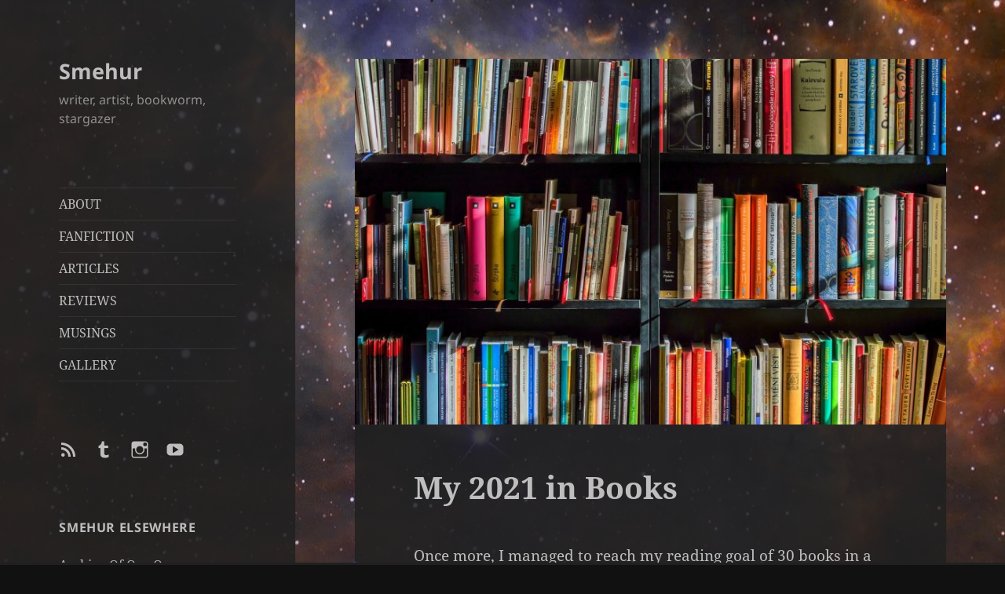

--- FILE ---
content_type: text/html; charset=UTF-8
request_url: https://www.smehur.com/my-2021-in-books/
body_size: 20382
content:
<!DOCTYPE html>
<html lang="en-US" class="no-js">
<head>
	<meta charset="UTF-8">
	<meta name="viewport" content="width=device-width, initial-scale=1.0">
	<link rel="profile" href="https://gmpg.org/xfn/11">
	<link rel="pingback" href="https://www.smehur.com/xmlrpc.php">
	<script>
(function(html){html.className = html.className.replace(/\bno-js\b/,'js')})(document.documentElement);
//# sourceURL=twentyfifteen_javascript_detection
</script>
<title>My 2021 in Books &#8211; Smehur</title>
<meta name='robots' content='max-image-preview:large' />
<link rel="alternate" type="application/rss+xml" title="Smehur &raquo; Feed" href="https://www.smehur.com/feed/" />
<link rel="alternate" type="application/rss+xml" title="Smehur &raquo; Comments Feed" href="https://www.smehur.com/comments/feed/" />
<link rel="alternate" type="application/rss+xml" title="Smehur &raquo; My 2021 in Books Comments Feed" href="https://www.smehur.com/my-2021-in-books/feed/" />
<link rel="alternate" title="oEmbed (JSON)" type="application/json+oembed" href="https://www.smehur.com/wp-json/oembed/1.0/embed?url=https%3A%2F%2Fwww.smehur.com%2Fmy-2021-in-books%2F" />
<link rel="alternate" title="oEmbed (XML)" type="text/xml+oembed" href="https://www.smehur.com/wp-json/oembed/1.0/embed?url=https%3A%2F%2Fwww.smehur.com%2Fmy-2021-in-books%2F&#038;format=xml" />
		<!-- This site uses the Google Analytics by MonsterInsights plugin v9.11.0 - Using Analytics tracking - https://www.monsterinsights.com/ -->
							<script src="//www.googletagmanager.com/gtag/js?id=G-0LDJJ941ZX"  data-cfasync="false" data-wpfc-render="false" async></script>
			<script data-cfasync="false" data-wpfc-render="false">
				var mi_version = '9.11.0';
				var mi_track_user = true;
				var mi_no_track_reason = '';
								var MonsterInsightsDefaultLocations = {"page_location":"https:\/\/www.smehur.com\/my-2021-in-books\/"};
								if ( typeof MonsterInsightsPrivacyGuardFilter === 'function' ) {
					var MonsterInsightsLocations = (typeof MonsterInsightsExcludeQuery === 'object') ? MonsterInsightsPrivacyGuardFilter( MonsterInsightsExcludeQuery ) : MonsterInsightsPrivacyGuardFilter( MonsterInsightsDefaultLocations );
				} else {
					var MonsterInsightsLocations = (typeof MonsterInsightsExcludeQuery === 'object') ? MonsterInsightsExcludeQuery : MonsterInsightsDefaultLocations;
				}

								var disableStrs = [
										'ga-disable-G-0LDJJ941ZX',
									];

				/* Function to detect opted out users */
				function __gtagTrackerIsOptedOut() {
					for (var index = 0; index < disableStrs.length; index++) {
						if (document.cookie.indexOf(disableStrs[index] + '=true') > -1) {
							return true;
						}
					}

					return false;
				}

				/* Disable tracking if the opt-out cookie exists. */
				if (__gtagTrackerIsOptedOut()) {
					for (var index = 0; index < disableStrs.length; index++) {
						window[disableStrs[index]] = true;
					}
				}

				/* Opt-out function */
				function __gtagTrackerOptout() {
					for (var index = 0; index < disableStrs.length; index++) {
						document.cookie = disableStrs[index] + '=true; expires=Thu, 31 Dec 2099 23:59:59 UTC; path=/';
						window[disableStrs[index]] = true;
					}
				}

				if ('undefined' === typeof gaOptout) {
					function gaOptout() {
						__gtagTrackerOptout();
					}
				}
								window.dataLayer = window.dataLayer || [];

				window.MonsterInsightsDualTracker = {
					helpers: {},
					trackers: {},
				};
				if (mi_track_user) {
					function __gtagDataLayer() {
						dataLayer.push(arguments);
					}

					function __gtagTracker(type, name, parameters) {
						if (!parameters) {
							parameters = {};
						}

						if (parameters.send_to) {
							__gtagDataLayer.apply(null, arguments);
							return;
						}

						if (type === 'event') {
														parameters.send_to = monsterinsights_frontend.v4_id;
							var hookName = name;
							if (typeof parameters['event_category'] !== 'undefined') {
								hookName = parameters['event_category'] + ':' + name;
							}

							if (typeof MonsterInsightsDualTracker.trackers[hookName] !== 'undefined') {
								MonsterInsightsDualTracker.trackers[hookName](parameters);
							} else {
								__gtagDataLayer('event', name, parameters);
							}
							
						} else {
							__gtagDataLayer.apply(null, arguments);
						}
					}

					__gtagTracker('js', new Date());
					__gtagTracker('set', {
						'developer_id.dZGIzZG': true,
											});
					if ( MonsterInsightsLocations.page_location ) {
						__gtagTracker('set', MonsterInsightsLocations);
					}
										__gtagTracker('config', 'G-0LDJJ941ZX', {"forceSSL":"true"} );
										window.gtag = __gtagTracker;										(function () {
						/* https://developers.google.com/analytics/devguides/collection/analyticsjs/ */
						/* ga and __gaTracker compatibility shim. */
						var noopfn = function () {
							return null;
						};
						var newtracker = function () {
							return new Tracker();
						};
						var Tracker = function () {
							return null;
						};
						var p = Tracker.prototype;
						p.get = noopfn;
						p.set = noopfn;
						p.send = function () {
							var args = Array.prototype.slice.call(arguments);
							args.unshift('send');
							__gaTracker.apply(null, args);
						};
						var __gaTracker = function () {
							var len = arguments.length;
							if (len === 0) {
								return;
							}
							var f = arguments[len - 1];
							if (typeof f !== 'object' || f === null || typeof f.hitCallback !== 'function') {
								if ('send' === arguments[0]) {
									var hitConverted, hitObject = false, action;
									if ('event' === arguments[1]) {
										if ('undefined' !== typeof arguments[3]) {
											hitObject = {
												'eventAction': arguments[3],
												'eventCategory': arguments[2],
												'eventLabel': arguments[4],
												'value': arguments[5] ? arguments[5] : 1,
											}
										}
									}
									if ('pageview' === arguments[1]) {
										if ('undefined' !== typeof arguments[2]) {
											hitObject = {
												'eventAction': 'page_view',
												'page_path': arguments[2],
											}
										}
									}
									if (typeof arguments[2] === 'object') {
										hitObject = arguments[2];
									}
									if (typeof arguments[5] === 'object') {
										Object.assign(hitObject, arguments[5]);
									}
									if ('undefined' !== typeof arguments[1].hitType) {
										hitObject = arguments[1];
										if ('pageview' === hitObject.hitType) {
											hitObject.eventAction = 'page_view';
										}
									}
									if (hitObject) {
										action = 'timing' === arguments[1].hitType ? 'timing_complete' : hitObject.eventAction;
										hitConverted = mapArgs(hitObject);
										__gtagTracker('event', action, hitConverted);
									}
								}
								return;
							}

							function mapArgs(args) {
								var arg, hit = {};
								var gaMap = {
									'eventCategory': 'event_category',
									'eventAction': 'event_action',
									'eventLabel': 'event_label',
									'eventValue': 'event_value',
									'nonInteraction': 'non_interaction',
									'timingCategory': 'event_category',
									'timingVar': 'name',
									'timingValue': 'value',
									'timingLabel': 'event_label',
									'page': 'page_path',
									'location': 'page_location',
									'title': 'page_title',
									'referrer' : 'page_referrer',
								};
								for (arg in args) {
																		if (!(!args.hasOwnProperty(arg) || !gaMap.hasOwnProperty(arg))) {
										hit[gaMap[arg]] = args[arg];
									} else {
										hit[arg] = args[arg];
									}
								}
								return hit;
							}

							try {
								f.hitCallback();
							} catch (ex) {
							}
						};
						__gaTracker.create = newtracker;
						__gaTracker.getByName = newtracker;
						__gaTracker.getAll = function () {
							return [];
						};
						__gaTracker.remove = noopfn;
						__gaTracker.loaded = true;
						window['__gaTracker'] = __gaTracker;
					})();
									} else {
										console.log("");
					(function () {
						function __gtagTracker() {
							return null;
						}

						window['__gtagTracker'] = __gtagTracker;
						window['gtag'] = __gtagTracker;
					})();
									}
			</script>
							<!-- / Google Analytics by MonsterInsights -->
		<style id='wp-img-auto-sizes-contain-inline-css'>
img:is([sizes=auto i],[sizes^="auto," i]){contain-intrinsic-size:3000px 1500px}
/*# sourceURL=wp-img-auto-sizes-contain-inline-css */
</style>
<link rel='stylesheet' id='gr-progress-cvdm-style-default-css' href='https://www.smehur.com/wp-content/plugins/gr-progress/css/style.css?ver=6.9' media='all' />
<style id='wp-emoji-styles-inline-css'>

	img.wp-smiley, img.emoji {
		display: inline !important;
		border: none !important;
		box-shadow: none !important;
		height: 1em !important;
		width: 1em !important;
		margin: 0 0.07em !important;
		vertical-align: -0.1em !important;
		background: none !important;
		padding: 0 !important;
	}
/*# sourceURL=wp-emoji-styles-inline-css */
</style>
<link rel='stylesheet' id='wp-block-library-css' href='https://www.smehur.com/wp-includes/css/dist/block-library/style.min.css?ver=6.9' media='all' />
<style id='wp-block-image-inline-css'>
.wp-block-image>a,.wp-block-image>figure>a{display:inline-block}.wp-block-image img{box-sizing:border-box;height:auto;max-width:100%;vertical-align:bottom}@media not (prefers-reduced-motion){.wp-block-image img.hide{visibility:hidden}.wp-block-image img.show{animation:show-content-image .4s}}.wp-block-image[style*=border-radius] img,.wp-block-image[style*=border-radius]>a{border-radius:inherit}.wp-block-image.has-custom-border img{box-sizing:border-box}.wp-block-image.aligncenter{text-align:center}.wp-block-image.alignfull>a,.wp-block-image.alignwide>a{width:100%}.wp-block-image.alignfull img,.wp-block-image.alignwide img{height:auto;width:100%}.wp-block-image .aligncenter,.wp-block-image .alignleft,.wp-block-image .alignright,.wp-block-image.aligncenter,.wp-block-image.alignleft,.wp-block-image.alignright{display:table}.wp-block-image .aligncenter>figcaption,.wp-block-image .alignleft>figcaption,.wp-block-image .alignright>figcaption,.wp-block-image.aligncenter>figcaption,.wp-block-image.alignleft>figcaption,.wp-block-image.alignright>figcaption{caption-side:bottom;display:table-caption}.wp-block-image .alignleft{float:left;margin:.5em 1em .5em 0}.wp-block-image .alignright{float:right;margin:.5em 0 .5em 1em}.wp-block-image .aligncenter{margin-left:auto;margin-right:auto}.wp-block-image :where(figcaption){margin-bottom:1em;margin-top:.5em}.wp-block-image.is-style-circle-mask img{border-radius:9999px}@supports ((-webkit-mask-image:none) or (mask-image:none)) or (-webkit-mask-image:none){.wp-block-image.is-style-circle-mask img{border-radius:0;-webkit-mask-image:url('data:image/svg+xml;utf8,<svg viewBox="0 0 100 100" xmlns="http://www.w3.org/2000/svg"><circle cx="50" cy="50" r="50"/></svg>');mask-image:url('data:image/svg+xml;utf8,<svg viewBox="0 0 100 100" xmlns="http://www.w3.org/2000/svg"><circle cx="50" cy="50" r="50"/></svg>');mask-mode:alpha;-webkit-mask-position:center;mask-position:center;-webkit-mask-repeat:no-repeat;mask-repeat:no-repeat;-webkit-mask-size:contain;mask-size:contain}}:root :where(.wp-block-image.is-style-rounded img,.wp-block-image .is-style-rounded img){border-radius:9999px}.wp-block-image figure{margin:0}.wp-lightbox-container{display:flex;flex-direction:column;position:relative}.wp-lightbox-container img{cursor:zoom-in}.wp-lightbox-container img:hover+button{opacity:1}.wp-lightbox-container button{align-items:center;backdrop-filter:blur(16px) saturate(180%);background-color:#5a5a5a40;border:none;border-radius:4px;cursor:zoom-in;display:flex;height:20px;justify-content:center;opacity:0;padding:0;position:absolute;right:16px;text-align:center;top:16px;width:20px;z-index:100}@media not (prefers-reduced-motion){.wp-lightbox-container button{transition:opacity .2s ease}}.wp-lightbox-container button:focus-visible{outline:3px auto #5a5a5a40;outline:3px auto -webkit-focus-ring-color;outline-offset:3px}.wp-lightbox-container button:hover{cursor:pointer;opacity:1}.wp-lightbox-container button:focus{opacity:1}.wp-lightbox-container button:focus,.wp-lightbox-container button:hover,.wp-lightbox-container button:not(:hover):not(:active):not(.has-background){background-color:#5a5a5a40;border:none}.wp-lightbox-overlay{box-sizing:border-box;cursor:zoom-out;height:100vh;left:0;overflow:hidden;position:fixed;top:0;visibility:hidden;width:100%;z-index:100000}.wp-lightbox-overlay .close-button{align-items:center;cursor:pointer;display:flex;justify-content:center;min-height:40px;min-width:40px;padding:0;position:absolute;right:calc(env(safe-area-inset-right) + 16px);top:calc(env(safe-area-inset-top) + 16px);z-index:5000000}.wp-lightbox-overlay .close-button:focus,.wp-lightbox-overlay .close-button:hover,.wp-lightbox-overlay .close-button:not(:hover):not(:active):not(.has-background){background:none;border:none}.wp-lightbox-overlay .lightbox-image-container{height:var(--wp--lightbox-container-height);left:50%;overflow:hidden;position:absolute;top:50%;transform:translate(-50%,-50%);transform-origin:top left;width:var(--wp--lightbox-container-width);z-index:9999999999}.wp-lightbox-overlay .wp-block-image{align-items:center;box-sizing:border-box;display:flex;height:100%;justify-content:center;margin:0;position:relative;transform-origin:0 0;width:100%;z-index:3000000}.wp-lightbox-overlay .wp-block-image img{height:var(--wp--lightbox-image-height);min-height:var(--wp--lightbox-image-height);min-width:var(--wp--lightbox-image-width);width:var(--wp--lightbox-image-width)}.wp-lightbox-overlay .wp-block-image figcaption{display:none}.wp-lightbox-overlay button{background:none;border:none}.wp-lightbox-overlay .scrim{background-color:#fff;height:100%;opacity:.9;position:absolute;width:100%;z-index:2000000}.wp-lightbox-overlay.active{visibility:visible}@media not (prefers-reduced-motion){.wp-lightbox-overlay.active{animation:turn-on-visibility .25s both}.wp-lightbox-overlay.active img{animation:turn-on-visibility .35s both}.wp-lightbox-overlay.show-closing-animation:not(.active){animation:turn-off-visibility .35s both}.wp-lightbox-overlay.show-closing-animation:not(.active) img{animation:turn-off-visibility .25s both}.wp-lightbox-overlay.zoom.active{animation:none;opacity:1;visibility:visible}.wp-lightbox-overlay.zoom.active .lightbox-image-container{animation:lightbox-zoom-in .4s}.wp-lightbox-overlay.zoom.active .lightbox-image-container img{animation:none}.wp-lightbox-overlay.zoom.active .scrim{animation:turn-on-visibility .4s forwards}.wp-lightbox-overlay.zoom.show-closing-animation:not(.active){animation:none}.wp-lightbox-overlay.zoom.show-closing-animation:not(.active) .lightbox-image-container{animation:lightbox-zoom-out .4s}.wp-lightbox-overlay.zoom.show-closing-animation:not(.active) .lightbox-image-container img{animation:none}.wp-lightbox-overlay.zoom.show-closing-animation:not(.active) .scrim{animation:turn-off-visibility .4s forwards}}@keyframes show-content-image{0%{visibility:hidden}99%{visibility:hidden}to{visibility:visible}}@keyframes turn-on-visibility{0%{opacity:0}to{opacity:1}}@keyframes turn-off-visibility{0%{opacity:1;visibility:visible}99%{opacity:0;visibility:visible}to{opacity:0;visibility:hidden}}@keyframes lightbox-zoom-in{0%{transform:translate(calc((-100vw + var(--wp--lightbox-scrollbar-width))/2 + var(--wp--lightbox-initial-left-position)),calc(-50vh + var(--wp--lightbox-initial-top-position))) scale(var(--wp--lightbox-scale))}to{transform:translate(-50%,-50%) scale(1)}}@keyframes lightbox-zoom-out{0%{transform:translate(-50%,-50%) scale(1);visibility:visible}99%{visibility:visible}to{transform:translate(calc((-100vw + var(--wp--lightbox-scrollbar-width))/2 + var(--wp--lightbox-initial-left-position)),calc(-50vh + var(--wp--lightbox-initial-top-position))) scale(var(--wp--lightbox-scale));visibility:hidden}}
/*# sourceURL=https://www.smehur.com/wp-includes/blocks/image/style.min.css */
</style>
<style id='wp-block-image-theme-inline-css'>
:root :where(.wp-block-image figcaption){color:#555;font-size:13px;text-align:center}.is-dark-theme :root :where(.wp-block-image figcaption){color:#ffffffa6}.wp-block-image{margin:0 0 1em}
/*# sourceURL=https://www.smehur.com/wp-includes/blocks/image/theme.min.css */
</style>
<style id='wp-block-paragraph-inline-css'>
.is-small-text{font-size:.875em}.is-regular-text{font-size:1em}.is-large-text{font-size:2.25em}.is-larger-text{font-size:3em}.has-drop-cap:not(:focus):first-letter{float:left;font-size:8.4em;font-style:normal;font-weight:100;line-height:.68;margin:.05em .1em 0 0;text-transform:uppercase}body.rtl .has-drop-cap:not(:focus):first-letter{float:none;margin-left:.1em}p.has-drop-cap.has-background{overflow:hidden}:root :where(p.has-background){padding:1.25em 2.375em}:where(p.has-text-color:not(.has-link-color)) a{color:inherit}p.has-text-align-left[style*="writing-mode:vertical-lr"],p.has-text-align-right[style*="writing-mode:vertical-rl"]{rotate:180deg}
/*# sourceURL=https://www.smehur.com/wp-includes/blocks/paragraph/style.min.css */
</style>
<style id='wp-block-quote-inline-css'>
.wp-block-quote{box-sizing:border-box;overflow-wrap:break-word}.wp-block-quote.is-large:where(:not(.is-style-plain)),.wp-block-quote.is-style-large:where(:not(.is-style-plain)){margin-bottom:1em;padding:0 1em}.wp-block-quote.is-large:where(:not(.is-style-plain)) p,.wp-block-quote.is-style-large:where(:not(.is-style-plain)) p{font-size:1.5em;font-style:italic;line-height:1.6}.wp-block-quote.is-large:where(:not(.is-style-plain)) cite,.wp-block-quote.is-large:where(:not(.is-style-plain)) footer,.wp-block-quote.is-style-large:where(:not(.is-style-plain)) cite,.wp-block-quote.is-style-large:where(:not(.is-style-plain)) footer{font-size:1.125em;text-align:right}.wp-block-quote>cite{display:block}
/*# sourceURL=https://www.smehur.com/wp-includes/blocks/quote/style.min.css */
</style>
<style id='wp-block-quote-theme-inline-css'>
.wp-block-quote{border-left:.25em solid;margin:0 0 1.75em;padding-left:1em}.wp-block-quote cite,.wp-block-quote footer{color:currentColor;font-size:.8125em;font-style:normal;position:relative}.wp-block-quote:where(.has-text-align-right){border-left:none;border-right:.25em solid;padding-left:0;padding-right:1em}.wp-block-quote:where(.has-text-align-center){border:none;padding-left:0}.wp-block-quote.is-large,.wp-block-quote.is-style-large,.wp-block-quote:where(.is-style-plain){border:none}
/*# sourceURL=https://www.smehur.com/wp-includes/blocks/quote/theme.min.css */
</style>
<style id='global-styles-inline-css'>
:root{--wp--preset--aspect-ratio--square: 1;--wp--preset--aspect-ratio--4-3: 4/3;--wp--preset--aspect-ratio--3-4: 3/4;--wp--preset--aspect-ratio--3-2: 3/2;--wp--preset--aspect-ratio--2-3: 2/3;--wp--preset--aspect-ratio--16-9: 16/9;--wp--preset--aspect-ratio--9-16: 9/16;--wp--preset--color--black: #000000;--wp--preset--color--cyan-bluish-gray: #abb8c3;--wp--preset--color--white: #fff;--wp--preset--color--pale-pink: #f78da7;--wp--preset--color--vivid-red: #cf2e2e;--wp--preset--color--luminous-vivid-orange: #ff6900;--wp--preset--color--luminous-vivid-amber: #fcb900;--wp--preset--color--light-green-cyan: #7bdcb5;--wp--preset--color--vivid-green-cyan: #00d084;--wp--preset--color--pale-cyan-blue: #8ed1fc;--wp--preset--color--vivid-cyan-blue: #0693e3;--wp--preset--color--vivid-purple: #9b51e0;--wp--preset--color--dark-gray: #111;--wp--preset--color--light-gray: #f1f1f1;--wp--preset--color--yellow: #f4ca16;--wp--preset--color--dark-brown: #352712;--wp--preset--color--medium-pink: #e53b51;--wp--preset--color--light-pink: #ffe5d1;--wp--preset--color--dark-purple: #2e2256;--wp--preset--color--purple: #674970;--wp--preset--color--blue-gray: #22313f;--wp--preset--color--bright-blue: #55c3dc;--wp--preset--color--light-blue: #e9f2f9;--wp--preset--gradient--vivid-cyan-blue-to-vivid-purple: linear-gradient(135deg,rgb(6,147,227) 0%,rgb(155,81,224) 100%);--wp--preset--gradient--light-green-cyan-to-vivid-green-cyan: linear-gradient(135deg,rgb(122,220,180) 0%,rgb(0,208,130) 100%);--wp--preset--gradient--luminous-vivid-amber-to-luminous-vivid-orange: linear-gradient(135deg,rgb(252,185,0) 0%,rgb(255,105,0) 100%);--wp--preset--gradient--luminous-vivid-orange-to-vivid-red: linear-gradient(135deg,rgb(255,105,0) 0%,rgb(207,46,46) 100%);--wp--preset--gradient--very-light-gray-to-cyan-bluish-gray: linear-gradient(135deg,rgb(238,238,238) 0%,rgb(169,184,195) 100%);--wp--preset--gradient--cool-to-warm-spectrum: linear-gradient(135deg,rgb(74,234,220) 0%,rgb(151,120,209) 20%,rgb(207,42,186) 40%,rgb(238,44,130) 60%,rgb(251,105,98) 80%,rgb(254,248,76) 100%);--wp--preset--gradient--blush-light-purple: linear-gradient(135deg,rgb(255,206,236) 0%,rgb(152,150,240) 100%);--wp--preset--gradient--blush-bordeaux: linear-gradient(135deg,rgb(254,205,165) 0%,rgb(254,45,45) 50%,rgb(107,0,62) 100%);--wp--preset--gradient--luminous-dusk: linear-gradient(135deg,rgb(255,203,112) 0%,rgb(199,81,192) 50%,rgb(65,88,208) 100%);--wp--preset--gradient--pale-ocean: linear-gradient(135deg,rgb(255,245,203) 0%,rgb(182,227,212) 50%,rgb(51,167,181) 100%);--wp--preset--gradient--electric-grass: linear-gradient(135deg,rgb(202,248,128) 0%,rgb(113,206,126) 100%);--wp--preset--gradient--midnight: linear-gradient(135deg,rgb(2,3,129) 0%,rgb(40,116,252) 100%);--wp--preset--gradient--dark-gray-gradient-gradient: linear-gradient(90deg, rgba(17,17,17,1) 0%, rgba(42,42,42,1) 100%);--wp--preset--gradient--light-gray-gradient: linear-gradient(90deg, rgba(241,241,241,1) 0%, rgba(215,215,215,1) 100%);--wp--preset--gradient--white-gradient: linear-gradient(90deg, rgba(255,255,255,1) 0%, rgba(230,230,230,1) 100%);--wp--preset--gradient--yellow-gradient: linear-gradient(90deg, rgba(244,202,22,1) 0%, rgba(205,168,10,1) 100%);--wp--preset--gradient--dark-brown-gradient: linear-gradient(90deg, rgba(53,39,18,1) 0%, rgba(91,67,31,1) 100%);--wp--preset--gradient--medium-pink-gradient: linear-gradient(90deg, rgba(229,59,81,1) 0%, rgba(209,28,51,1) 100%);--wp--preset--gradient--light-pink-gradient: linear-gradient(90deg, rgba(255,229,209,1) 0%, rgba(255,200,158,1) 100%);--wp--preset--gradient--dark-purple-gradient: linear-gradient(90deg, rgba(46,34,86,1) 0%, rgba(66,48,123,1) 100%);--wp--preset--gradient--purple-gradient: linear-gradient(90deg, rgba(103,73,112,1) 0%, rgba(131,93,143,1) 100%);--wp--preset--gradient--blue-gray-gradient: linear-gradient(90deg, rgba(34,49,63,1) 0%, rgba(52,75,96,1) 100%);--wp--preset--gradient--bright-blue-gradient: linear-gradient(90deg, rgba(85,195,220,1) 0%, rgba(43,180,211,1) 100%);--wp--preset--gradient--light-blue-gradient: linear-gradient(90deg, rgba(233,242,249,1) 0%, rgba(193,218,238,1) 100%);--wp--preset--font-size--small: 13px;--wp--preset--font-size--medium: 20px;--wp--preset--font-size--large: 36px;--wp--preset--font-size--x-large: 42px;--wp--preset--spacing--20: 0.44rem;--wp--preset--spacing--30: 0.67rem;--wp--preset--spacing--40: 1rem;--wp--preset--spacing--50: 1.5rem;--wp--preset--spacing--60: 2.25rem;--wp--preset--spacing--70: 3.38rem;--wp--preset--spacing--80: 5.06rem;--wp--preset--shadow--natural: 6px 6px 9px rgba(0, 0, 0, 0.2);--wp--preset--shadow--deep: 12px 12px 50px rgba(0, 0, 0, 0.4);--wp--preset--shadow--sharp: 6px 6px 0px rgba(0, 0, 0, 0.2);--wp--preset--shadow--outlined: 6px 6px 0px -3px rgb(255, 255, 255), 6px 6px rgb(0, 0, 0);--wp--preset--shadow--crisp: 6px 6px 0px rgb(0, 0, 0);}:where(.is-layout-flex){gap: 0.5em;}:where(.is-layout-grid){gap: 0.5em;}body .is-layout-flex{display: flex;}.is-layout-flex{flex-wrap: wrap;align-items: center;}.is-layout-flex > :is(*, div){margin: 0;}body .is-layout-grid{display: grid;}.is-layout-grid > :is(*, div){margin: 0;}:where(.wp-block-columns.is-layout-flex){gap: 2em;}:where(.wp-block-columns.is-layout-grid){gap: 2em;}:where(.wp-block-post-template.is-layout-flex){gap: 1.25em;}:where(.wp-block-post-template.is-layout-grid){gap: 1.25em;}.has-black-color{color: var(--wp--preset--color--black) !important;}.has-cyan-bluish-gray-color{color: var(--wp--preset--color--cyan-bluish-gray) !important;}.has-white-color{color: var(--wp--preset--color--white) !important;}.has-pale-pink-color{color: var(--wp--preset--color--pale-pink) !important;}.has-vivid-red-color{color: var(--wp--preset--color--vivid-red) !important;}.has-luminous-vivid-orange-color{color: var(--wp--preset--color--luminous-vivid-orange) !important;}.has-luminous-vivid-amber-color{color: var(--wp--preset--color--luminous-vivid-amber) !important;}.has-light-green-cyan-color{color: var(--wp--preset--color--light-green-cyan) !important;}.has-vivid-green-cyan-color{color: var(--wp--preset--color--vivid-green-cyan) !important;}.has-pale-cyan-blue-color{color: var(--wp--preset--color--pale-cyan-blue) !important;}.has-vivid-cyan-blue-color{color: var(--wp--preset--color--vivid-cyan-blue) !important;}.has-vivid-purple-color{color: var(--wp--preset--color--vivid-purple) !important;}.has-black-background-color{background-color: var(--wp--preset--color--black) !important;}.has-cyan-bluish-gray-background-color{background-color: var(--wp--preset--color--cyan-bluish-gray) !important;}.has-white-background-color{background-color: var(--wp--preset--color--white) !important;}.has-pale-pink-background-color{background-color: var(--wp--preset--color--pale-pink) !important;}.has-vivid-red-background-color{background-color: var(--wp--preset--color--vivid-red) !important;}.has-luminous-vivid-orange-background-color{background-color: var(--wp--preset--color--luminous-vivid-orange) !important;}.has-luminous-vivid-amber-background-color{background-color: var(--wp--preset--color--luminous-vivid-amber) !important;}.has-light-green-cyan-background-color{background-color: var(--wp--preset--color--light-green-cyan) !important;}.has-vivid-green-cyan-background-color{background-color: var(--wp--preset--color--vivid-green-cyan) !important;}.has-pale-cyan-blue-background-color{background-color: var(--wp--preset--color--pale-cyan-blue) !important;}.has-vivid-cyan-blue-background-color{background-color: var(--wp--preset--color--vivid-cyan-blue) !important;}.has-vivid-purple-background-color{background-color: var(--wp--preset--color--vivid-purple) !important;}.has-black-border-color{border-color: var(--wp--preset--color--black) !important;}.has-cyan-bluish-gray-border-color{border-color: var(--wp--preset--color--cyan-bluish-gray) !important;}.has-white-border-color{border-color: var(--wp--preset--color--white) !important;}.has-pale-pink-border-color{border-color: var(--wp--preset--color--pale-pink) !important;}.has-vivid-red-border-color{border-color: var(--wp--preset--color--vivid-red) !important;}.has-luminous-vivid-orange-border-color{border-color: var(--wp--preset--color--luminous-vivid-orange) !important;}.has-luminous-vivid-amber-border-color{border-color: var(--wp--preset--color--luminous-vivid-amber) !important;}.has-light-green-cyan-border-color{border-color: var(--wp--preset--color--light-green-cyan) !important;}.has-vivid-green-cyan-border-color{border-color: var(--wp--preset--color--vivid-green-cyan) !important;}.has-pale-cyan-blue-border-color{border-color: var(--wp--preset--color--pale-cyan-blue) !important;}.has-vivid-cyan-blue-border-color{border-color: var(--wp--preset--color--vivid-cyan-blue) !important;}.has-vivid-purple-border-color{border-color: var(--wp--preset--color--vivid-purple) !important;}.has-vivid-cyan-blue-to-vivid-purple-gradient-background{background: var(--wp--preset--gradient--vivid-cyan-blue-to-vivid-purple) !important;}.has-light-green-cyan-to-vivid-green-cyan-gradient-background{background: var(--wp--preset--gradient--light-green-cyan-to-vivid-green-cyan) !important;}.has-luminous-vivid-amber-to-luminous-vivid-orange-gradient-background{background: var(--wp--preset--gradient--luminous-vivid-amber-to-luminous-vivid-orange) !important;}.has-luminous-vivid-orange-to-vivid-red-gradient-background{background: var(--wp--preset--gradient--luminous-vivid-orange-to-vivid-red) !important;}.has-very-light-gray-to-cyan-bluish-gray-gradient-background{background: var(--wp--preset--gradient--very-light-gray-to-cyan-bluish-gray) !important;}.has-cool-to-warm-spectrum-gradient-background{background: var(--wp--preset--gradient--cool-to-warm-spectrum) !important;}.has-blush-light-purple-gradient-background{background: var(--wp--preset--gradient--blush-light-purple) !important;}.has-blush-bordeaux-gradient-background{background: var(--wp--preset--gradient--blush-bordeaux) !important;}.has-luminous-dusk-gradient-background{background: var(--wp--preset--gradient--luminous-dusk) !important;}.has-pale-ocean-gradient-background{background: var(--wp--preset--gradient--pale-ocean) !important;}.has-electric-grass-gradient-background{background: var(--wp--preset--gradient--electric-grass) !important;}.has-midnight-gradient-background{background: var(--wp--preset--gradient--midnight) !important;}.has-small-font-size{font-size: var(--wp--preset--font-size--small) !important;}.has-medium-font-size{font-size: var(--wp--preset--font-size--medium) !important;}.has-large-font-size{font-size: var(--wp--preset--font-size--large) !important;}.has-x-large-font-size{font-size: var(--wp--preset--font-size--x-large) !important;}
/*# sourceURL=global-styles-inline-css */
</style>

<style id='classic-theme-styles-inline-css'>
/*! This file is auto-generated */
.wp-block-button__link{color:#fff;background-color:#32373c;border-radius:9999px;box-shadow:none;text-decoration:none;padding:calc(.667em + 2px) calc(1.333em + 2px);font-size:1.125em}.wp-block-file__button{background:#32373c;color:#fff;text-decoration:none}
/*# sourceURL=/wp-includes/css/classic-themes.min.css */
</style>
<link rel='stylesheet' id='awsm-ead-public-css' href='https://www.smehur.com/wp-content/plugins/embed-any-document/css/embed-public.min.css?ver=2.7.12' media='all' />
<link rel='stylesheet' id='accordion_archives-css' href='https://www.smehur.com/wp-content/plugins/accordion-archive-widget/style.css?ver=1.0' media='all' />
<link rel='stylesheet' id='rp-public-styles-css' href='https://www.smehur.com/wp-content/plugins/reading-progress-bar/public/css/rp-public.css?ver=6.9' media='all' />
<link rel='stylesheet' id='to-top-font-awesome-css' href='https://www.smehur.com/wp-content/plugins/to-top/public/css/font-awesome/css/font-awesome.min.css?ver=4.5.0' media='all' />
<link rel='stylesheet' id='to-top-css' href='https://www.smehur.com/wp-content/plugins/to-top/public/css/to-top-public.css?ver=2.5.5' media='all' />
<link rel='stylesheet' id='ytio-css-css' href='https://www.smehur.com/wp-content/plugins/youtube-information-widget/includes/style.css?ver=6.9' media='all' />
<link rel='stylesheet' id='photopress-masonry-gallery-css' href='https://www.smehur.com/wp-content/plugins/photopress-masonry-gallery/css/photopress-masonry-gallery.css?ver=6.9' media='all' />
<link rel='stylesheet' id='quotescollection-css' href='https://www.smehur.com/wp-content/plugins/quotes-collection/css/quotes-collection.css?ver=2.5.2' media='all' />
<link rel='stylesheet' id='parent-style-css' href='https://www.smehur.com/wp-content/themes/twentyfifteen/style.css?ver=6.9' media='all' />
<link rel='stylesheet' id='twentyfifteen-fonts-css' href='https://www.smehur.com/wp-content/themes/twentyfifteen/assets/fonts/noto-sans-plus-noto-serif-plus-inconsolata.css?ver=20230328' media='all' />
<link rel='stylesheet' id='genericons-css' href='https://www.smehur.com/wp-content/themes/twentyfifteen/genericons/genericons.css?ver=20251101' media='all' />
<link rel='stylesheet' id='twentyfifteen-style-css' href='https://www.smehur.com/wp-content/themes/twentyfifteen-child/style.css?ver=20251202' media='all' />
<style id='twentyfifteen-style-inline-css'>

			.post-navigation .nav-next { background-image: url(https://www.smehur.com/wp-content/uploads/2022/01/wpcrop-825x510.jpg); border-top: 0; }
			.post-navigation .nav-next .post-title, .post-navigation .nav-next a:hover .post-title, .post-navigation .nav-next .meta-nav { color: #fff; }
			.post-navigation .nav-next a:before { background-color: rgba(0, 0, 0, 0.4); }
		
/*# sourceURL=twentyfifteen-style-inline-css */
</style>
<link rel='stylesheet' id='twentyfifteen-block-style-css' href='https://www.smehur.com/wp-content/themes/twentyfifteen/css/blocks.css?ver=20240715' media='all' />
<link rel='stylesheet' id='slb_core-css' href='https://www.smehur.com/wp-content/plugins/simple-lightbox/client/css/app.css?ver=2.9.4' media='all' />
<link rel='stylesheet' id='spoiler_block-css' href='https://www.smehur.com/wp-content/plugins/spoiler-block/css/style.css?ver=6.9' media='all' />
<script src="https://www.smehur.com/wp-content/plugins/google-analytics-for-wordpress/assets/js/frontend-gtag.min.js?ver=9.11.0" id="monsterinsights-frontend-script-js" async data-wp-strategy="async"></script>
<script data-cfasync="false" data-wpfc-render="false" id='monsterinsights-frontend-script-js-extra'>var monsterinsights_frontend = {"js_events_tracking":"true","download_extensions":"doc,pdf,ppt,zip,xls,docx,pptx,xlsx","inbound_paths":"[]","home_url":"https:\/\/www.smehur.com","hash_tracking":"false","v4_id":"G-0LDJJ941ZX"};</script>
<script src="https://www.smehur.com/wp-includes/js/jquery/jquery.min.js?ver=3.7.1" id="jquery-core-js"></script>
<script src="https://www.smehur.com/wp-includes/js/jquery/jquery-migrate.min.js?ver=3.4.1" id="jquery-migrate-js"></script>
<script src="https://ajax.googleapis.com/ajax/libs/prototype/1.7.1.0/prototype.js?ver=1.7.1" id="prototype-js"></script>
<script src="https://www.smehur.com/wp-content/plugins/accordion-archive-widget/script.js?ver=6.9" id="accordion_archives_script-js"></script>
<script src="https://www.smehur.com/wp-content/plugins/reading-progress-bar/public/js/rp-public.js?ver=6.9" id="rp-public-scripts-js"></script>
<script src="https://ajax.googleapis.com/ajax/libs/scriptaculous/1.9.0/scriptaculous.js?ver=1.9.0" id="scriptaculous-root-js"></script>
<script src="https://ajax.googleapis.com/ajax/libs/scriptaculous/1.9.0/builder.js?ver=1.9.0" id="scriptaculous-builder-js"></script>
<script src="https://ajax.googleapis.com/ajax/libs/scriptaculous/1.9.0/effects.js?ver=1.9.0" id="scriptaculous-effects-js"></script>
<script src="https://ajax.googleapis.com/ajax/libs/scriptaculous/1.9.0/dragdrop.js?ver=1.9.0" id="scriptaculous-dragdrop-js"></script>
<script src="https://ajax.googleapis.com/ajax/libs/scriptaculous/1.9.0/slider.js?ver=1.9.0" id="scriptaculous-slider-js"></script>
<script src="https://ajax.googleapis.com/ajax/libs/scriptaculous/1.9.0/controls.js?ver=1.9.0" id="scriptaculous-controls-js"></script>
<script id="to-top-js-extra">
var to_top_options = {"scroll_offset":"100","icon_opacity":"40","style":"font-awesome-icon","icon_type":"dashicons-arrow-up-alt2","icon_color":"#ffffff","icon_bg_color":"#000000","icon_size":"32","border_radius":"50","image":"https://www.smehur.com/wp-content/plugins/to-top/admin/images/default.png","image_width":"65","image_alt":"","location":"bottom-right","margin_x":"20","margin_y":"300","show_on_admin":"0","enable_autohide":"","autohide_time":"2","enable_hide_small_device":"1","small_device_max_width":"640","reset":"0"};
//# sourceURL=to-top-js-extra
</script>
<script async src="https://www.smehur.com/wp-content/plugins/to-top/public/js/to-top-public.js?ver=2.5.5" id="to-top-js"></script>
<script src="https://www.smehur.com/wp-content/plugins/photopress-masonry-gallery/js/imagesloaded.pkgd.min.js?ver=6.9" id="imagesloaded-js"></script>
<script id="quotescollection-js-extra">
var quotescollectionAjax = {"ajaxUrl":"https://www.smehur.com/wp-admin/admin-ajax.php","nonce":"bc34579d5d","nextQuote":"Next quote \u00bb","loading":"Loading...","error":"Error getting quote","autoRefreshMax":"20","autoRefreshCount":"0"};
//# sourceURL=quotescollection-js-extra
</script>
<script src="https://www.smehur.com/wp-content/plugins/quotes-collection/js/quotes-collection.js?ver=2.5.2" id="quotescollection-js"></script>
<script id="twentyfifteen-script-js-extra">
var screenReaderText = {"expand":"\u003Cspan class=\"screen-reader-text\"\u003Eexpand child menu\u003C/span\u003E","collapse":"\u003Cspan class=\"screen-reader-text\"\u003Ecollapse child menu\u003C/span\u003E"};
//# sourceURL=twentyfifteen-script-js-extra
</script>
<script src="https://www.smehur.com/wp-content/themes/twentyfifteen/js/functions.js?ver=20250729" id="twentyfifteen-script-js" defer data-wp-strategy="defer"></script>
<link rel="https://api.w.org/" href="https://www.smehur.com/wp-json/" /><link rel="alternate" title="JSON" type="application/json" href="https://www.smehur.com/wp-json/wp/v2/posts/6703" /><link rel="EditURI" type="application/rsd+xml" title="RSD" href="https://www.smehur.com/xmlrpc.php?rsd" />
<meta name="generator" content="WordPress 6.9" />
<link rel="canonical" href="https://www.smehur.com/my-2021-in-books/" />
<link rel='shortlink' href='https://www.smehur.com/?p=6703' />
<script type="text/javascript"> var spoiler_message = "Spoiler warning! Click to read."</script>		<style type="text/css"></style>
	<meta property="og:type" content="website" /><meta property="og:title" content="My 2021 in Books" /><meta property="og:site_name" content="www.smehur.com" /><meta property="og:url" content="https://www.smehur.com/my-2021-in-books/" /><meta property="og:description" content="Belated notes on some of my reading in 2021." /><meta property="og:image" content="https://www.smehur.com/wp-content/uploads/2020/01/books-1204029_1280.jpg" /><meta name="twitter:card" content="summary_large_image" /><meta name="twitter:image" content="https://www.smehur.com/wp-content/uploads/2020/01/books-1204029_1280.jpg" /><style>.recentcomments a{display:inline !important;padding:0 !important;margin:0 !important;}</style><style id="custom-background-css">
body.custom-background { background-image: url("https://www.smehur.com/wp-content/uploads/2022/08/biggestest-smehur-small.jpg"); background-position: center center; background-size: auto; background-repeat: repeat; background-attachment: fixed; }
</style>
			<style id="wp-custom-css">
			.widget_gr_progress_cvdm_widget .bookshelf .book .coverImage img {
    border: none;
    box-shadow: none;
    margin-bottom: 3px;
}

.wp-block-quote cite, .wp-block-quote__citation {
	color: #8F8E8E;
	font-size: 15px;
}

blockquote p {
    margin-bottom: 1em;
}

.wp-block-table th, .wp-block-table td {
    border-color: rgba( 190, 190, 190, 0.1);
}

table {    
    table-layout: auto;
}

#linkcat-120 img {
	width: 220px;
}

.wp-block-gallery.has-nested-images.is-cropped figure.wp-block-image:not(#individual-image) a,.wp-block-gallery.has-nested-images.is-cropped figure.wp-block-image:not(#individual-image) img {   
	  width: auto;
}		</style>
		<!-- To Top Custom CSS --><style type='text/css'>#to_top_scrollup {-webkit-border-radius: 50%; -moz-border-radius: 50%; border-radius: 50%;opacity: 0.4;right:20px;bottom:300px;}</style></head>

<body class="wp-singular post-template-default single single-post postid-6703 single-format-standard custom-background wp-embed-responsive wp-theme-twentyfifteen wp-child-theme-twentyfifteen-child">
<div id="page" class="hfeed site">
	<a class="skip-link screen-reader-text" href="#content">
		Skip to content	</a>

	<div id="sidebar" class="sidebar">
		<header id="masthead" class="site-header">
			<div class="site-branding">
									<p class="site-title"><a href="https://www.smehur.com/" rel="home" >Smehur</a></p>
										<p class="site-description">writer, artist, bookworm, stargazer</p>
				
				<button class="secondary-toggle">Menu and widgets</button>
			</div><!-- .site-branding -->
		</header><!-- .site-header -->

			<div id="secondary" class="secondary">

					<nav id="site-navigation" class="main-navigation">
				<div class="menu-mainmenu-container"><ul id="menu-mainmenu" class="nav-menu"><li id="menu-item-395" class="menu-item menu-item-type-post_type menu-item-object-page menu-item-395"><a href="https://www.smehur.com/about/">ABOUT</a></li>
<li id="menu-item-4625" class="menu-item menu-item-type-post_type menu-item-object-page menu-item-4625"><a href="https://www.smehur.com/fanfiction/">FANFICTION</a></li>
<li id="menu-item-6066" class="menu-item menu-item-type-post_type menu-item-object-page menu-item-6066"><a href="https://www.smehur.com/articles/">ARTICLES</a></li>
<li id="menu-item-4738" class="menu-item menu-item-type-post_type menu-item-object-page menu-item-4738"><a href="https://www.smehur.com/reviews/">REVIEWS</a></li>
<li id="menu-item-4739" class="menu-item menu-item-type-post_type menu-item-object-page menu-item-4739"><a href="https://www.smehur.com/musings/">MUSINGS</a></li>
<li id="menu-item-2732" class="menu-item menu-item-type-post_type menu-item-object-page menu-item-2732"><a href="https://www.smehur.com/gallery/">GALLERY</a></li>
</ul></div>			</nav><!-- .main-navigation -->
		
					<nav id="social-navigation" class="social-navigation">
				<div class="menu-social-icons-menu-container"><ul id="menu-social-icons-menu" class="menu"><li id="menu-item-3879" class="menu-item menu-item-type-custom menu-item-object-custom menu-item-3879"><a href="https://www.smehur.com/feed/"><span class="screen-reader-text">Entries RSS</span></a></li>
<li id="menu-item-4341" class="menu-item menu-item-type-custom menu-item-object-custom menu-item-4341"><a href="http://smehur.tumblr.com"><span class="screen-reader-text">Smehur on Tumblr</span></a></li>
<li id="menu-item-7111" class="menu-item menu-item-type-custom menu-item-object-custom menu-item-7111"><a href="https://www.instagram.com/smehuritself/"><span class="screen-reader-text">Smehur on Instagram</span></a></li>
<li id="menu-item-8181" class="menu-item menu-item-type-custom menu-item-object-custom menu-item-8181"><a href="https://www.youtube.com/user/Smehur/feed"><span class="screen-reader-text">YouTube</span></a></li>
</ul></div>			</nav><!-- .social-navigation -->
		
					<div id="widget-area" class="widget-area" role="complementary">
				<aside id="linkcat-3" class="widget widget_links"><h2 class="widget-title">Smehur elsewhere</h2>
	<ul class='xoxo blogroll'>
<li><a href="http://archiveofourown.org/users/Smehur" rel="me" title="Smehur @ Archive of Our Own" target="_blank">Archive Of Our Own</a></li>
<li><a href="https://mehof.smehur.com" title="A database of Themed Challenges, Platinum Solos and Gold Speedruns for Mass Effect 3 Multiplayer" target="_blank">ME3MP Halls of Fame</a></li>
<li><a href="https://art.smehur.com" title="All my art in one place." target="_blank">Smehur&#039;s Art</a></li>

	</ul>
</aside>
<aside id="search-2" class="widget widget_search"><h2 class="widget-title">Search</h2><form role="search" method="get" class="search-form" action="https://www.smehur.com/">
				<label>
					<span class="screen-reader-text">Search for:</span>
					<input type="search" class="search-field" placeholder="Search &hellip;" value="" name="s" />
				</label>
				<input type="submit" class="search-submit screen-reader-text" value="Search" />
			</form></aside><aside id="categories-2" class="widget widget_categories"><h2 class="widget-title">Categories</h2><nav aria-label="Categories">
			<ul>
					<li class="cat-item cat-item-129"><a href="https://www.smehur.com/topics/art/">Art</a> (22)
</li>
	<li class="cat-item cat-item-126"><a href="https://www.smehur.com/topics/articles/">Articles</a> (18)
</li>
	<li class="cat-item cat-item-109"><a href="https://www.smehur.com/topics/books/">Books</a> (36)
<ul class='children'>
	<li class="cat-item cat-item-130"><a href="https://www.smehur.com/topics/books/amls/">AMLS</a> (6)
</li>
</ul>
</li>
	<li class="cat-item cat-item-137"><a href="https://www.smehur.com/topics/fanworks/">Fanworks</a> (405)
<ul class='children'>
	<li class="cat-item cat-item-135"><a href="https://www.smehur.com/topics/fanworks/baldurs-gate-3/">Baldur&#039;s Gate 3</a> (32)
</li>
	<li class="cat-item cat-item-127"><a href="https://www.smehur.com/topics/fanworks/darksiders/">Darksiders</a> (54)
</li>
	<li class="cat-item cat-item-136"><a href="https://www.smehur.com/topics/fanworks/harry-potter/">Harry Potter</a> (34)
</li>
	<li class="cat-item cat-item-20"><a href="https://www.smehur.com/topics/fanworks/mass-effect/">Mass Effect</a> (261)
	<ul class='children'>
	<li class="cat-item cat-item-124"><a href="https://www.smehur.com/topics/fanworks/mass-effect/ghost-in-the-machine/">Ghost in the Machine</a> (39)
</li>
	<li class="cat-item cat-item-122"><a href="https://www.smehur.com/topics/fanworks/mass-effect/misfire-anon/">Misfire Anon</a> (81)
		<ul class='children'>
	<li class="cat-item cat-item-123"><a href="https://www.smehur.com/topics/fanworks/mass-effect/misfire-anon/misfire-fills/">Misfire Fills</a> (61)
</li>
		</ul>
</li>
	<li class="cat-item cat-item-125"><a href="https://www.smehur.com/topics/fanworks/mass-effect/thinker-traitor-soldier-spectre/">Thinker Traitor Soldier Spectre</a> (30)
</li>
	</ul>
</li>
	<li class="cat-item cat-item-25"><a href="https://www.smehur.com/topics/fanworks/the-elder-scrolls/">The Elder Scrolls</a> (29)
</li>
</ul>
</li>
	<li class="cat-item cat-item-39"><a href="https://www.smehur.com/topics/games/">Games</a> (45)
</li>
	<li class="cat-item cat-item-110"><a href="https://www.smehur.com/topics/musicmoviesntv/">Music, Movies and TV</a> (15)
</li>
	<li class="cat-item cat-item-119"><a href="https://www.smehur.com/topics/musings/">Musings</a> (35)
</li>
	<li class="cat-item cat-item-134"><a href="https://www.smehur.com/topics/original-fiction/">Original Fiction</a> (8)
</li>
	<li class="cat-item cat-item-1"><a href="https://www.smehur.com/topics/other/">Other</a> (83)
<ul class='children'>
	<li class="cat-item cat-item-115"><a href="https://www.smehur.com/topics/other/pictures/">Pictures</a> (29)
</li>
	<li class="cat-item cat-item-114"><a href="https://www.smehur.com/topics/other/poetry/">Poetry</a> (17)
</li>
	<li class="cat-item cat-item-112"><a href="https://www.smehur.com/topics/other/quotes/">Quotes</a> (27)
</li>
</ul>
</li>
	<li class="cat-item cat-item-16"><a href="https://www.smehur.com/topics/reviews/">Reviews</a> (66)
</li>
	<li class="cat-item cat-item-103"><a href="https://www.smehur.com/topics/writing/">Writing</a> (63)
</li>
			</ul>

			</nav></aside>
		<aside id="recent-posts-2" class="widget widget_recent_entries">
		<h2 class="widget-title">Recent Posts</h2><nav aria-label="Recent Posts">
		<ul>
											<li>
					<a href="https://www.smehur.com/the-yule-ball/">The Yule Ball</a>
											<span class="post-date">November 23, 2025</span>
									</li>
											<li>
					<a href="https://www.smehur.com/hades-game/">Hades game</a>
											<span class="post-date">September 18, 2025</span>
									</li>
											<li>
					<a href="https://www.smehur.com/pride-month-2025/">Pride month 2025</a>
											<span class="post-date">June 29, 2025</span>
									</li>
											<li>
					<a href="https://www.smehur.com/any-time-potter/">Any time, Potter</a>
											<span class="post-date">April 26, 2025</span>
									</li>
											<li>
					<a href="https://www.smehur.com/the-bubo/">The Bubo</a>
											<span class="post-date">February 2, 2025</span>
									</li>
											<li>
					<a href="https://www.smehur.com/just-a-little-liquid-luck/">Just a little liquid luck</a>
											<span class="post-date">January 12, 2025</span>
									</li>
					</ul>

		</nav></aside><aside id="recent-comments-2" class="widget widget_recent_comments"><h2 class="widget-title">Recent Comments</h2><nav aria-label="Recent Comments"><ul id="recentcomments"><li class="recentcomments"><span class="comment-author-link"><a href="https://art.smehur.com/2025/11/23/the-yule-ball/" class="url" rel="ugc external nofollow">The Yule Ball &#8211; Smehur&#039;s Art</a></span> on <a href="https://www.smehur.com/the-yule-ball/#comment-1088604">The Yule Ball</a></li><li class="recentcomments"><span class="comment-author-link"><a href="http://www.smehur.com" class="url" rel="ugc">Smehur</a></span> on <a href="https://www.smehur.com/as-meat-loves-salt/#comment-1079790">As Meat Loves Salt: On the cover and the blurb</a></li><li class="recentcomments"><span class="comment-author-link">Reilly</span> on <a href="https://www.smehur.com/as-meat-loves-salt/#comment-1075449">As Meat Loves Salt: On the cover and the blurb</a></li><li class="recentcomments"><span class="comment-author-link"><a href="http://www.smehur.com" class="url" rel="ugc">Smehur</a></span> on <a href="https://www.smehur.com/as-meat-loves-salt/#comment-1058757">As Meat Loves Salt: On the cover and the blurb</a></li><li class="recentcomments"><span class="comment-author-link">Danny</span> on <a href="https://www.smehur.com/as-meat-loves-salt/#comment-1058446">As Meat Loves Salt: On the cover and the blurb</a></li><li class="recentcomments"><span class="comment-author-link"><a href="http://www.smehur.com" class="url" rel="ugc">Smehur</a></span> on <a href="https://www.smehur.com/apparently-im-into-harry-potter-and-draco-malfoy-now/#comment-1046138">Apparently, I&#8217;m into Harry Potter (and Draco Malfoy) now</a></li></ul></nav></aside><aside id="accordion_archives-3" class="widget widget_accordion_archive widget_nav_menu"><h2 class="widget-title">Archive</h2>		<ul class="menu">
<li class="menu-item archive-accordion-year"><a>2025</a><ul class="sub-menu"><li class="menu-item archive-accordion-month"><a href="https://www.smehur.com/2025/11/">November</a></li><li class="menu-item archive-accordion-month"><a href="https://www.smehur.com/2025/09/">September</a></li><li class="menu-item archive-accordion-month"><a href="https://www.smehur.com/2025/06/">June</a></li><li class="menu-item archive-accordion-month"><a href="https://www.smehur.com/2025/04/">April</a></li><li class="menu-item archive-accordion-month"><a href="https://www.smehur.com/2025/02/">February</a></li><li class="menu-item archive-accordion-month"><a href="https://www.smehur.com/2025/01/">January</a></li></ul></li><li class="menu-item archive-accordion-year"><a>2024</a><ul class="sub-menu"><li class="menu-item archive-accordion-month"><a href="https://www.smehur.com/2024/12/">December</a></li><li class="menu-item archive-accordion-month"><a href="https://www.smehur.com/2024/11/">November</a></li><li class="menu-item archive-accordion-month"><a href="https://www.smehur.com/2024/10/">October</a></li><li class="menu-item archive-accordion-month"><a href="https://www.smehur.com/2024/09/">September</a></li><li class="menu-item archive-accordion-month"><a href="https://www.smehur.com/2024/08/">August</a></li><li class="menu-item archive-accordion-month"><a href="https://www.smehur.com/2024/07/">July</a></li><li class="menu-item archive-accordion-month"><a href="https://www.smehur.com/2024/06/">June</a></li><li class="menu-item archive-accordion-month"><a href="https://www.smehur.com/2024/05/">May</a></li><li class="menu-item archive-accordion-month"><a href="https://www.smehur.com/2024/04/">April</a></li><li class="menu-item archive-accordion-month"><a href="https://www.smehur.com/2024/03/">March</a></li><li class="menu-item archive-accordion-month"><a href="https://www.smehur.com/2024/02/">February</a></li><li class="menu-item archive-accordion-month"><a href="https://www.smehur.com/2024/01/">January</a></li></ul></li><li class="menu-item archive-accordion-year"><a>2023</a><ul class="sub-menu"><li class="menu-item archive-accordion-month"><a href="https://www.smehur.com/2023/12/">December</a></li><li class="menu-item archive-accordion-month"><a href="https://www.smehur.com/2023/11/">November</a></li><li class="menu-item archive-accordion-month"><a href="https://www.smehur.com/2023/10/">October</a></li><li class="menu-item archive-accordion-month"><a href="https://www.smehur.com/2023/09/">September</a></li><li class="menu-item archive-accordion-month"><a href="https://www.smehur.com/2023/08/">August</a></li><li class="menu-item archive-accordion-month"><a href="https://www.smehur.com/2023/07/">July</a></li><li class="menu-item archive-accordion-month"><a href="https://www.smehur.com/2023/06/">June</a></li><li class="menu-item archive-accordion-month"><a href="https://www.smehur.com/2023/05/">May</a></li><li class="menu-item archive-accordion-month"><a href="https://www.smehur.com/2023/04/">April</a></li><li class="menu-item archive-accordion-month"><a href="https://www.smehur.com/2023/03/">March</a></li><li class="menu-item archive-accordion-month"><a href="https://www.smehur.com/2023/02/">February</a></li><li class="menu-item archive-accordion-month"><a href="https://www.smehur.com/2023/01/">January</a></li></ul></li><li class="menu-item archive-accordion-year"><a>2022</a><ul class="sub-menu"><li class="menu-item archive-accordion-month"><a href="https://www.smehur.com/2022/12/">December</a></li><li class="menu-item archive-accordion-month"><a href="https://www.smehur.com/2022/11/">November</a></li><li class="menu-item archive-accordion-month"><a href="https://www.smehur.com/2022/10/">October</a></li><li class="menu-item archive-accordion-month"><a href="https://www.smehur.com/2022/08/">August</a></li><li class="menu-item archive-accordion-month"><a href="https://www.smehur.com/2022/07/">July</a></li><li class="menu-item archive-accordion-month"><a href="https://www.smehur.com/2022/06/">June</a></li><li class="menu-item archive-accordion-month"><a href="https://www.smehur.com/2022/05/">May</a></li><li class="menu-item archive-accordion-month"><a href="https://www.smehur.com/2022/04/">April</a></li><li class="menu-item archive-accordion-month"><a href="https://www.smehur.com/2022/03/">March</a></li><li class="menu-item archive-accordion-month"><a href="https://www.smehur.com/2022/02/">February</a></li><li class="menu-item archive-accordion-month"><a href="https://www.smehur.com/2022/01/">January</a></li></ul></li><li class="menu-item archive-accordion-year"><a>2021</a><ul class="sub-menu"><li class="menu-item archive-accordion-month"><a href="https://www.smehur.com/2021/12/">December</a></li><li class="menu-item archive-accordion-month"><a href="https://www.smehur.com/2021/10/">October</a></li><li class="menu-item archive-accordion-month"><a href="https://www.smehur.com/2021/09/">September</a></li><li class="menu-item archive-accordion-month"><a href="https://www.smehur.com/2021/07/">July</a></li><li class="menu-item archive-accordion-month"><a href="https://www.smehur.com/2021/06/">June</a></li><li class="menu-item archive-accordion-month"><a href="https://www.smehur.com/2021/03/">March</a></li><li class="menu-item archive-accordion-month"><a href="https://www.smehur.com/2021/02/">February</a></li><li class="menu-item archive-accordion-month"><a href="https://www.smehur.com/2021/01/">January</a></li></ul></li><li class="menu-item archive-accordion-year"><a>2020</a><ul class="sub-menu"><li class="menu-item archive-accordion-month"><a href="https://www.smehur.com/2020/12/">December</a></li><li class="menu-item archive-accordion-month"><a href="https://www.smehur.com/2020/10/">October</a></li><li class="menu-item archive-accordion-month"><a href="https://www.smehur.com/2020/09/">September</a></li><li class="menu-item archive-accordion-month"><a href="https://www.smehur.com/2020/08/">August</a></li><li class="menu-item archive-accordion-month"><a href="https://www.smehur.com/2020/07/">July</a></li><li class="menu-item archive-accordion-month"><a href="https://www.smehur.com/2020/06/">June</a></li><li class="menu-item archive-accordion-month"><a href="https://www.smehur.com/2020/05/">May</a></li><li class="menu-item archive-accordion-month"><a href="https://www.smehur.com/2020/04/">April</a></li><li class="menu-item archive-accordion-month"><a href="https://www.smehur.com/2020/03/">March</a></li><li class="menu-item archive-accordion-month"><a href="https://www.smehur.com/2020/02/">February</a></li><li class="menu-item archive-accordion-month"><a href="https://www.smehur.com/2020/01/">January</a></li></ul></li><li class="menu-item archive-accordion-year"><a>2019</a><ul class="sub-menu"><li class="menu-item archive-accordion-month"><a href="https://www.smehur.com/2019/12/">December</a></li><li class="menu-item archive-accordion-month"><a href="https://www.smehur.com/2019/10/">October</a></li><li class="menu-item archive-accordion-month"><a href="https://www.smehur.com/2019/09/">September</a></li><li class="menu-item archive-accordion-month"><a href="https://www.smehur.com/2019/08/">August</a></li><li class="menu-item archive-accordion-month"><a href="https://www.smehur.com/2019/07/">July</a></li><li class="menu-item archive-accordion-month"><a href="https://www.smehur.com/2019/06/">June</a></li><li class="menu-item archive-accordion-month"><a href="https://www.smehur.com/2019/05/">May</a></li><li class="menu-item archive-accordion-month"><a href="https://www.smehur.com/2019/04/">April</a></li><li class="menu-item archive-accordion-month"><a href="https://www.smehur.com/2019/03/">March</a></li><li class="menu-item archive-accordion-month"><a href="https://www.smehur.com/2019/02/">February</a></li><li class="menu-item archive-accordion-month"><a href="https://www.smehur.com/2019/01/">January</a></li></ul></li><li class="menu-item archive-accordion-year"><a>2018</a><ul class="sub-menu"><li class="menu-item archive-accordion-month"><a href="https://www.smehur.com/2018/12/">December</a></li><li class="menu-item archive-accordion-month"><a href="https://www.smehur.com/2018/11/">November</a></li><li class="menu-item archive-accordion-month"><a href="https://www.smehur.com/2018/10/">October</a></li><li class="menu-item archive-accordion-month"><a href="https://www.smehur.com/2018/02/">February</a></li></ul></li><li class="menu-item archive-accordion-year"><a>2017</a><ul class="sub-menu"><li class="menu-item archive-accordion-month"><a href="https://www.smehur.com/2017/12/">December</a></li><li class="menu-item archive-accordion-month"><a href="https://www.smehur.com/2017/11/">November</a></li><li class="menu-item archive-accordion-month"><a href="https://www.smehur.com/2017/07/">July</a></li><li class="menu-item archive-accordion-month"><a href="https://www.smehur.com/2017/04/">April</a></li><li class="menu-item archive-accordion-month"><a href="https://www.smehur.com/2017/02/">February</a></li><li class="menu-item archive-accordion-month"><a href="https://www.smehur.com/2017/01/">January</a></li></ul></li><li class="menu-item archive-accordion-year"><a>2016</a><ul class="sub-menu"><li class="menu-item archive-accordion-month"><a href="https://www.smehur.com/2016/08/">August</a></li><li class="menu-item archive-accordion-month"><a href="https://www.smehur.com/2016/07/">July</a></li><li class="menu-item archive-accordion-month"><a href="https://www.smehur.com/2016/02/">February</a></li></ul></li><li class="menu-item archive-accordion-year"><a>2015</a><ul class="sub-menu"><li class="menu-item archive-accordion-month"><a href="https://www.smehur.com/2015/12/">December</a></li><li class="menu-item archive-accordion-month"><a href="https://www.smehur.com/2015/11/">November</a></li><li class="menu-item archive-accordion-month"><a href="https://www.smehur.com/2015/10/">October</a></li><li class="menu-item archive-accordion-month"><a href="https://www.smehur.com/2015/09/">September</a></li><li class="menu-item archive-accordion-month"><a href="https://www.smehur.com/2015/03/">March</a></li></ul></li><li class="menu-item archive-accordion-year"><a>2014</a><ul class="sub-menu"><li class="menu-item archive-accordion-month"><a href="https://www.smehur.com/2014/10/">October</a></li><li class="menu-item archive-accordion-month"><a href="https://www.smehur.com/2014/09/">September</a></li><li class="menu-item archive-accordion-month"><a href="https://www.smehur.com/2014/08/">August</a></li><li class="menu-item archive-accordion-month"><a href="https://www.smehur.com/2014/07/">July</a></li><li class="menu-item archive-accordion-month"><a href="https://www.smehur.com/2014/05/">May</a></li><li class="menu-item archive-accordion-month"><a href="https://www.smehur.com/2014/02/">February</a></li><li class="menu-item archive-accordion-month"><a href="https://www.smehur.com/2014/01/">January</a></li></ul></li><li class="menu-item archive-accordion-year"><a>2013</a><ul class="sub-menu"><li class="menu-item archive-accordion-month"><a href="https://www.smehur.com/2013/12/">December</a></li><li class="menu-item archive-accordion-month"><a href="https://www.smehur.com/2013/10/">October</a></li><li class="menu-item archive-accordion-month"><a href="https://www.smehur.com/2013/09/">September</a></li><li class="menu-item archive-accordion-month"><a href="https://www.smehur.com/2013/08/">August</a></li><li class="menu-item archive-accordion-month"><a href="https://www.smehur.com/2013/06/">June</a></li><li class="menu-item archive-accordion-month"><a href="https://www.smehur.com/2013/05/">May</a></li><li class="menu-item archive-accordion-month"><a href="https://www.smehur.com/2013/03/">March</a></li><li class="menu-item archive-accordion-month"><a href="https://www.smehur.com/2013/01/">January</a></li></ul></li><li class="menu-item archive-accordion-year"><a>2012</a><ul class="sub-menu"><li class="menu-item archive-accordion-month"><a href="https://www.smehur.com/2012/12/">December</a></li><li class="menu-item archive-accordion-month"><a href="https://www.smehur.com/2012/11/">November</a></li><li class="menu-item archive-accordion-month"><a href="https://www.smehur.com/2012/10/">October</a></li><li class="menu-item archive-accordion-month"><a href="https://www.smehur.com/2012/09/">September</a></li><li class="menu-item archive-accordion-month"><a href="https://www.smehur.com/2012/08/">August</a></li><li class="menu-item archive-accordion-month"><a href="https://www.smehur.com/2012/07/">July</a></li><li class="menu-item archive-accordion-month"><a href="https://www.smehur.com/2012/06/">June</a></li><li class="menu-item archive-accordion-month"><a href="https://www.smehur.com/2012/05/">May</a></li><li class="menu-item archive-accordion-month"><a href="https://www.smehur.com/2012/04/">April</a></li><li class="menu-item archive-accordion-month"><a href="https://www.smehur.com/2012/03/">March</a></li><li class="menu-item archive-accordion-month"><a href="https://www.smehur.com/2012/02/">February</a></li><li class="menu-item archive-accordion-month"><a href="https://www.smehur.com/2012/01/">January</a></li></ul></li><li class="menu-item archive-accordion-year"><a>2011</a><ul class="sub-menu"><li class="menu-item archive-accordion-month"><a href="https://www.smehur.com/2011/12/">December</a></li><li class="menu-item archive-accordion-month"><a href="https://www.smehur.com/2011/11/">November</a></li><li class="menu-item archive-accordion-month"><a href="https://www.smehur.com/2011/10/">October</a></li><li class="menu-item archive-accordion-month"><a href="https://www.smehur.com/2011/06/">June</a></li><li class="menu-item archive-accordion-month"><a href="https://www.smehur.com/2011/05/">May</a></li><li class="menu-item archive-accordion-month"><a href="https://www.smehur.com/2011/03/">March</a></li><li class="menu-item archive-accordion-month"><a href="https://www.smehur.com/2011/02/">February</a></li></ul></li><li class="menu-item archive-accordion-year"><a>2010</a><ul class="sub-menu"><li class="menu-item archive-accordion-month"><a href="https://www.smehur.com/2010/09/">September</a></li><li class="menu-item archive-accordion-month"><a href="https://www.smehur.com/2010/01/">January</a></li></ul></li>		</ul>
</aside><aside id="linkcat-120" class="widget widget_links"><h2 class="widget-title">Currently Playing</h2>
	<ul class='xoxo blogroll'>
<li><a href="https://www.ea.com/games/dragon-age/dragon-age-the-veilguard" title="Dragon Age: The Veilguard" target="_blank"><img src="https://www.smehur.com/wp-content/uploads/2025/11/dragon-age-the-veilguard-tag-page-cover-art-1462081295.jpg" alt="Dragon Age: The Veilguard" title="Dragon Age: The Veilguard" /></a></li>
<li><a href="https://www.supergiantgames.com/games/hades/" title="Hades game" target="_blank"><img src="https://images.ctfassets.net/5owu3y35gz1g/221gU3J0H5urRoHsNbYDpf/910e01518b59323f8624c1a5a2001ff5/Hades_Rating_Cover__1_.png" alt="Hades" title="Hades game" /></a></li>

	</ul>
</aside>
<aside id="gr_progress_cvdm_widget-2" class="widget widget_gr_progress_cvdm_widget"><h2 class="widget-title">Currently reading</h2><p class='goodreads-attribution'><a href="https://www.goodreads.com/user/show/49098722-smehur" target="_blank">Data from Goodreads</a></p><ul class='bookshelf large-cover'><li class='book'><div class='coverImage'><img alt='Book cover' src='//i.gr-assets.com/images/S/compressed.photo.goodreads.com/books/1415375471l/119073.jpg' /></div><div class='desc'><p class='bookTitle'>The Name of the Rose</p><p class='author'>Umberto Eco</p></div></li><li class='book'><div class='coverImage'><img alt='Book cover' src='//i.gr-assets.com/images/S/compressed.photo.goodreads.com/books/1446469353l/22822858._SY475_.jpg' /></div><div class='desc'><p class='bookTitle'>A Little Life</p><p class='author'>Hanya Yanagihara</p></div></li></ul></aside><aside id="gr_progress_cvdm_widget-3" class="widget widget_gr_progress_cvdm_widget"><h2 class="widget-title">Recently read</h2><p class='goodreads-attribution'><a href="https://www.goodreads.com/user/show/49098722-smehur" target="_blank">Data from Goodreads</a></p><ul class='bookshelf large-cover'><li class='book'><div class='coverImage'><img alt='Book cover' src='//i.gr-assets.com/images/S/compressed.photo.goodreads.com/books/1486520624l/32075825._SX318_.jpg' /></div><div class='desc'><p class='bookTitle'>The Rise and Fall of D.O.D.O. (D.O.D.O., #1)</p><p class='author'>Neal Stephenson</p><p class='bookRating'><span class='gr-progress-rating-star gr-progress-rating-star-filled'>&#9733;</span><span class='gr-progress-rating-star gr-progress-rating-star-filled'>&#9733;</span><span class='gr-progress-rating-star gr-progress-rating-star-filled'>&#9733;</span><span class='gr-progress-rating-star gr-progress-rating-star-empty'>&#9734;</span><span class='gr-progress-rating-star gr-progress-rating-star-empty'>&#9734;</span></p></div></li><li class='book'><div class='coverImage'><img alt='Book cover' src='//i.gr-assets.com/images/S/compressed.photo.goodreads.com/books/1627043894l/58613345.jpg' /></div><div class='desc'><p class='bookTitle'>Harry Potter and the Half-Blood Prince (Harry Potter, #6)</p><p class='author'>J.K. Rowling</p><p class='bookRating'><span class='gr-progress-rating-star gr-progress-rating-star-filled'>&#9733;</span><span class='gr-progress-rating-star gr-progress-rating-star-filled'>&#9733;</span><span class='gr-progress-rating-star gr-progress-rating-star-filled'>&#9733;</span><span class='gr-progress-rating-star gr-progress-rating-star-filled'>&#9733;</span><span class='gr-progress-rating-star gr-progress-rating-star-filled'>&#9733;</span></p></div></li><li class='book'><div class='coverImage'><img alt='Book cover' src='//i.gr-assets.com/images/S/compressed.photo.goodreads.com/books/1401286949l/9811.jpg' /></div><div class='desc'><p class='bookTitle'>Difficult Loves</p><p class='author'>Italo Calvino</p></div></li><li class='book'><div class='coverImage'><img alt='Book cover' src='//i.gr-assets.com/images/S/compressed.photo.goodreads.com/books/1577247999l/49203397.jpg' /></div><div class='desc'><p class='bookTitle'>These Violent Delights</p><p class='author'>Micah Nemerever</p><p class='bookRating'><span class='gr-progress-rating-star gr-progress-rating-star-filled'>&#9733;</span><span class='gr-progress-rating-star gr-progress-rating-star-filled'>&#9733;</span><span class='gr-progress-rating-star gr-progress-rating-star-filled'>&#9733;</span><span class='gr-progress-rating-star gr-progress-rating-star-filled'>&#9733;</span><span class='gr-progress-rating-star gr-progress-rating-star-filled'>&#9733;</span></p></div></li><li class='book'><div class='coverImage'><img alt='Book cover' src='//i.gr-assets.com/images/S/compressed.photo.goodreads.com/books/1328822266l/100485.jpg' /></div><div class='desc'><p class='bookTitle'>Troll: A Love Story</p><p class='author'>Johanna Sinisalo</p><p class='bookRating'><span class='gr-progress-rating-star gr-progress-rating-star-filled'>&#9733;</span><span class='gr-progress-rating-star gr-progress-rating-star-filled'>&#9733;</span><span class='gr-progress-rating-star gr-progress-rating-star-filled'>&#9733;</span><span class='gr-progress-rating-star gr-progress-rating-star-filled'>&#9733;</span><span class='gr-progress-rating-star gr-progress-rating-star-empty'>&#9734;</span></p></div></li></ul></aside><aside id="gr_progress_cvdm_widget-4" class="widget widget_gr_progress_cvdm_widget"><h2 class="widget-title">Want to read</h2><p class='goodreads-attribution'><a href="https://www.goodreads.com/user/show/49098722-smehur" target="_blank">Data from Goodreads</a></p><ul class='bookshelf large-cover'><li class='book'><div class='coverImage'><img alt='Book cover' src='//i.gr-assets.com/images/S/compressed.photo.goodreads.com/books/1602094778l/52741293._SY475_.jpg' /></div><div class='desc'><p class='bookTitle'>Shuggie Bain</p><p class='author'>Douglas   Stuart</p></div></li><li class='book'><div class='coverImage'><img alt='Book cover' src='//i.gr-assets.com/images/S/compressed.photo.goodreads.com/books/1732124223l/219743621._SY475_.jpg' /></div><div class='desc'><p class='bookTitle'>Flashlight</p><p class='author'>Susan Choi</p></div></li><li class='book'><div class='coverImage'><img alt='Book cover' src='//i.gr-assets.com/images/S/compressed.photo.goodreads.com/books/1754044242l/222683974._SY475_.jpg' /></div><div class='desc'><p class='bookTitle'>The Loneliness of Sonia and Sunny</p><p class='author'>Kiran Desai</p></div></li><li class='book'><div class='coverImage'><img alt='Book cover' src='//i.gr-assets.com/images/S/compressed.photo.goodreads.com/books/1722126296l/216247518._SY475_.jpg' /></div><div class='desc'><p class='bookTitle'>Audition</p><p class='author'>Katie Kitamura</p></div></li><li class='book'><div class='coverImage'><img alt='Book cover' src='//i.gr-assets.com/images/S/compressed.photo.goodreads.com/books/1726129332l/218734847._SY475_.jpg' /></div><div class='desc'><p class='bookTitle'>The Rest of Our Lives</p><p class='author'>Benjamin Markovits</p></div></li></ul></aside>			</div><!-- .widget-area -->
		
	</div><!-- .secondary -->

	</div><!-- .sidebar -->

	<div id="content" class="site-content">

	<div id="primary" class="content-area">
		<main id="main" class="site-main">

		
<article id="post-6703" class="post-6703 post type-post status-publish format-standard has-post-thumbnail hentry category-books category-reviews">
	
		<div class="post-thumbnail">
			<img width="825" height="510" src="https://www.smehur.com/wp-content/uploads/2020/01/books-1204029_1280-825x510.jpg" class="attachment-post-thumbnail size-post-thumbnail wp-post-image" alt="" decoding="async" fetchpriority="high" />	</div><!-- .post-thumbnail -->

	
	<header class="entry-header">
		<h1 class="entry-title">My 2021 in Books</h1>	</header><!-- .entry-header -->

	<div class="entry-content">
		
<p>Once more, I managed to reach my reading goal of 30 books in a year. I&#8217;m glad and I&#8217;m proud, but it still feels like far too few. I don&#8217;t know if it&#8217;s possible for me to read faster without sacrificing comprehension, but I might well devote more time to this. So, for 2022, I upped the goal to 36 books. That&#8217;s 3 a month and I&#8217;m already lagging behind, lol.</p>



<p>Another &#8220;new year resolution&#8221; regarding this is that I&#8217;ll try to write shorter but more frequent reviews. Leaving it all for one post, with up to a year since the actual reading, doesn&#8217;t work. I won&#8217;t even try this time. I&#8217;ll only leave a couple notes on things I liked (or disliked) more than the rest.</p>



<span id="more-6703"></span>



<figure class="wp-block-image size-full"><img decoding="async" width="666" height="719" src="https://www.smehur.com/wp-content/uploads/2022/01/2021-books-1.png" alt="" class="wp-image-6709" srcset="https://www.smehur.com/wp-content/uploads/2022/01/2021-books-1.png 666w, https://www.smehur.com/wp-content/uploads/2022/01/2021-books-1-632x682.png 632w, https://www.smehur.com/wp-content/uploads/2022/01/2021-books-1-195x210.png 195w" sizes="(max-width: 666px) 100vw, 666px" /></figure>



<p>Reading STONER by J. Williams was a strange experience. It&#8217;s a story about the unremarkable life of an unremarkable man, utterly devoid of the hallmarks of modern fiction that works so hard to &#8220;hook&#8221; or &#8220;grab&#8221; the reader by promises of the extraordinary. Yet it did manage to hook and grab me, and during one memorable sequence excite me to the point of heart-pounding anxiety the sort of which I can&#8217;t remember ever feeling over a book. To borrow some praise from the introduction written by J. McGahern:</p>



<blockquote class="wp-block-quote is-layout-flow wp-block-quote-is-layout-flow">
<p>On the opening page of this classic novel of university life, and the life of the heart and the mind, John Williams states bluntly the mark Stoner left behind: “Stoner’s colleagues, who held him in no particular esteem when he was alive, speak of him rarely now; to the older ones his name is a reminder of the end that awaits them all, and to the younger ones it is merely a sound that evokes no sense of the past and no identity with which they can associate themselves or their careers.” In plain prose, which seems able to reflect effortlessly every shade of thought and feeling, Williams proceeds to subvert that familiar worldly judgment by bringing Stoner, and everything linked to him—the time, the place, the people—vividly to life, the passion of the writing masked by coolness and clarity of intelligence.</p>
<cite>Stoner (New York Review Books Classics) . New York Review Books. Kindle Edition.</cite></blockquote>



<p>Among the books from that first snapshot, the other I want to mention is EUPHORIA by L. King. I was immediately impressed by a peculiar sincerity of the characters and how well they were set up to take off on a joint adventure. It seemed to be a pleasant kind of adventure until quite late in the story, though in retrospect, there were enough clues that it might not have a happy end. For a long time, I wasn&#8217;t sure where the tension between the three mains (a couple where the wife professionally outshines the husband and a male colleague from the same field of research) was going, and if it was sexual tension or if that was only my wishful thinking. It turned out it was a bit of both, and sadly, it didn&#8217;t develop the way I&#8217;d have liked it. But it inspired me to look at some of my own fiction from a new perspective. A memorable read.</p>



<figure class="wp-block-image size-full"><img decoding="async" width="666" height="726" src="https://www.smehur.com/wp-content/uploads/2022/01/2021-books-2.png" alt="" class="wp-image-6710" srcset="https://www.smehur.com/wp-content/uploads/2022/01/2021-books-2.png 666w, https://www.smehur.com/wp-content/uploads/2022/01/2021-books-2-632x689.png 632w, https://www.smehur.com/wp-content/uploads/2022/01/2021-books-2-193x210.png 193w" sizes="(max-width: 666px) 100vw, 666px" /></figure>



<p>The only thing I want to mention from the second snapshot is the ill-fated attempt to read NEXUS UPRISING, by J.M. Hough&nbsp;and&nbsp;K.C. Alexander, the prequel for Mass Effect Andromeda. It&#8217;s one of the two books of 2021 that I did not finish. I can&#8217;t remember many, if <em>any</em> books with such an utterly unattractive and undistinguished main character or such a dry, pedestrian narration. It bored me out of my mind and I dropped it at about 15%. Good riddance. </p>



<p>The other book I did not finish in 2021 was Hugo&#8217;s famous LES MISERABLES. I don&#8217;t even know where to start on that. It&#8217;s one of those glorified &#8220;classics&#8221; that have aged very, very poorly. I read what felt like hundreds of pages about a character who then turned out not to be the main at all! I&#8217;ve never seen a slower, more numbingly boring beginning. But I plodded through, and made it to the first appearance of the main. For a while, it seemed like the book could be redeemed: the main is an interesting character that I genuinely grew curious about. But then, just as I thought that this dubious endeavor might turn out alright after all, the main was deserted and some completely new cast of utterly unattractive characters in a depressingly uninteresting setting started to get developed instead. I couldn&#8217;t take it. Dropped it at about 10%. Jeez, just thinking about it makes me tired and sleepy.</p>



<figure class="wp-block-image size-full"><img loading="lazy" decoding="async" width="666" height="1132" src="https://www.smehur.com/wp-content/uploads/2022/01/2021-books-3.png" alt="" class="wp-image-6711" srcset="https://www.smehur.com/wp-content/uploads/2022/01/2021-books-3.png 666w, https://www.smehur.com/wp-content/uploads/2022/01/2021-books-3-632x1074.png 632w, https://www.smehur.com/wp-content/uploads/2022/01/2021-books-3-124x210.png 124w" sizes="auto, (max-width: 666px) 100vw, 666px" /></figure>



<p>I regret not taking the time to review LORD OF THE LAST HEARTBEAT by M. Peterson at the time when I finished it. I enjoyed it immensely, and was literally unable to put it down several nights in a row, but I was at the same time constantly aware of its diverse technical shortcomings. It&#8217;s a hugely condensed book that tries so hard to stuff all its fantasy and worldbuilding into the confines of a queer romance flavored with murder mystery that the ending, obviously intended to tie all the loose ends and explain everything, turns into a torrent of confusing events piling up on top of each other at a break-neck pace. I found myself skipping whole sections of what was supposed to be the most interesting material and was unimpressed with the final revelations. Though I would&#8217;ve enjoyed it even more if it was crafted better, I learned a thing or two from its mistakes.</p>



<p>Last but not least, there&#8217;s THE ABOMINATION VAULT, the Darksiders book by A. Marmell. I started to give a brief rundown of my impressions, but realized even that is material enough for a post of its own. So, stay tuned!</p>
	</div><!-- .entry-content -->

	
	<footer class="entry-footer">
		<nav class="social-navigation"><ul class="menu" id="social-icons-menu"><li class="menu-item"><a href="mailto:?to=&subject=My+2021+in+Books&body=https%3A%2F%2Fwww.smehur.com%2Fmy-2021-in-books%2F" title="Share by email" alt="Share by email" target="_blank"><span class="screen-reader-text">Share by email</span></a></li><li class="menu-item"><a href="http://www.facebook.com/sharer/sharer.php?u=https%3A%2F%2Fwww.smehur.com%2Fmy-2021-in-books%2F" title="Share on Facebook" alt="Share on Facebook" target="_blank"><span class="screen-reader-text">Share on Facebook</span></a></li><li class="menu-item"><a href="http://twitter.com/share?url=https%3A%2F%2Fwww.smehur.com%2Fmy-2021-in-books%2F&text=My+2021+in+Books" title="Share on Twitter" alt="Share on Twitter" target="_blank"><span class="screen-reader-text">Share on Twitter</span></a></li><li class="menu-item"><a href="http://www.tumblr.com/share/link?url=https%3A%2F%2Fwww.smehur.com%2Fmy-2021-in-books%2F" title="Share on Tumblr" alt="Share on Tumblr" target="_blank"><span class="screen-reader-text">Share on Tumblr</span></a></li></ul></nav>		<span class="posted-on"><span class="screen-reader-text">Posted on </span><a href="https://www.smehur.com/my-2021-in-books/" rel="bookmark"><time class="entry-date published" datetime="2022-01-20T18:38:07+01:00">January 20, 2022</time><time class="updated" datetime="2023-01-07T22:10:32+01:00">January 7, 2023</time></a></span><span class="byline"><span class="screen-reader-text">Author </span><span class="author vcard"><a class="url fn n" href="https://www.smehur.com/author/smehur/">Smehur</a></span></span><span class="cat-links"><span class="screen-reader-text">Categories </span><a href="https://www.smehur.com/topics/books/" rel="category tag">Books</a>, <a href="https://www.smehur.com/topics/reviews/" rel="category tag">Reviews</a></span>				
	</footer><!-- .entry-footer -->

</article><!-- #post-## -->

<div id="comments" class="comments-area">

	
	
		<div id="respond" class="comment-respond">
		<h3 id="reply-title" class="comment-reply-title">Leave a Reply <small><a rel="nofollow" id="cancel-comment-reply-link" href="/my-2021-in-books/#respond" style="display:none;">Cancel reply</a></small></h3><form action="https://www.smehur.com/wp-comments-post.php" method="post" id="commentform" class="comment-form"><p class="comment-notes"><span id="email-notes">Your email address will not be published.</span> <span class="required-field-message">Required fields are marked <span class="required">*</span></span></p><p class="comment-form-comment"><label for="comment">Comment <span class="required">*</span></label> <textarea id="comment" name="comment" cols="45" rows="8" maxlength="65525" required></textarea></p><p class="comment-form-author"><label for="author">Name <span class="required">*</span></label> <input id="author" name="author" type="text" value="" size="30" maxlength="245" autocomplete="name" required /></p>
<p class="comment-form-email"><label for="email">Email <span class="required">*</span></label> <input id="email" name="email" type="email" value="" size="30" maxlength="100" aria-describedby="email-notes" autocomplete="email" required /></p>
<p class="comment-form-url"><label for="url">Website</label> <input id="url" name="url" type="url" value="" size="30" maxlength="200" autocomplete="url" /></p>
<p class="form-submit"><input name="submit" type="submit" id="submit" class="submit" value="Post Comment" /> <input type='hidden' name='comment_post_ID' value='6703' id='comment_post_ID' />
<input type='hidden' name='comment_parent' id='comment_parent' value='0' />
</p><p style="display: none;"><input type="hidden" id="akismet_comment_nonce" name="akismet_comment_nonce" value="b995373ebc" /></p><p style="display: none !important;" class="akismet-fields-container" data-prefix="ak_"><label>&#916;<textarea name="ak_hp_textarea" cols="45" rows="8" maxlength="100"></textarea></label><input type="hidden" id="ak_js_1" name="ak_js" value="230"/><script>document.getElementById( "ak_js_1" ).setAttribute( "value", ( new Date() ).getTime() );</script></p></form>	</div><!-- #respond -->
	<p class="akismet_comment_form_privacy_notice">This site uses Akismet to reduce spam. <a href="https://akismet.com/privacy/" target="_blank" rel="nofollow noopener">Learn how your comment data is processed.</a></p>
</div><!-- .comments-area -->

	<nav class="navigation post-navigation" aria-label="Posts">
		<h2 class="screen-reader-text">Post navigation</h2>
		<div class="nav-links"><div class="nav-previous"><a href="https://www.smehur.com/introducing-strife-gifset/" rel="prev"><span class="meta-nav" aria-hidden="true">Previous</span> <span class="screen-reader-text">Previous post:</span> <span class="post-title">Introducing Strife Gifset</span></a></div><div class="nav-next"><a href="https://www.smehur.com/dueling-grounds/" rel="next"><span class="meta-nav" aria-hidden="true">Next</span> <span class="screen-reader-text">Next post:</span> <span class="post-title">Dueling Grounds</span></a></div></div>
	</nav>
		</main><!-- .site-main -->
	</div><!-- .content-area -->


	</div><!-- .site-content -->

	<footer id="colophon" class="site-footer" role="contentinfo">
		<div class="site-info">
			
			<a href="http://www.smehur.com">
				Copyright &copy; 2025 smehur.com</a>
			</br>
			<a href="https://wordpress.org/">
				Powered by WordPress</a>

		</div><!-- .site-info -->
	</footer><!-- .site-footer -->

</div><!-- .site -->

<script type="speculationrules">
{"prefetch":[{"source":"document","where":{"and":[{"href_matches":"/*"},{"not":{"href_matches":["/wp-*.php","/wp-admin/*","/wp-content/uploads/*","/wp-content/*","/wp-content/plugins/*","/wp-content/themes/twentyfifteen-child/*","/wp-content/themes/twentyfifteen/*","/*\\?(.+)"]}},{"not":{"selector_matches":"a[rel~=\"nofollow\"]"}},{"not":{"selector_matches":".no-prefetch, .no-prefetch a"}}]},"eagerness":"conservative"}]}
</script>
<span aria-hidden="true" id="to_top_scrollup" class="fa fa-angle-up"><span class="screen-reader-text">Scroll Up</span></span><script src="https://www.smehur.com/wp-content/plugins/embed-any-document/js/pdfobject.min.js?ver=2.7.12" id="awsm-ead-pdf-object-js"></script>
<script id="awsm-ead-public-js-extra">
var eadPublic = [];
//# sourceURL=awsm-ead-public-js-extra
</script>
<script src="https://www.smehur.com/wp-content/plugins/embed-any-document/js/embed-public.min.js?ver=2.7.12" id="awsm-ead-public-js"></script>
<script src="https://www.smehur.com/wp-content/plugins/spoiler-block/js/scripts.js?ver=1.0" id="scripts-js"></script>
<script src="https://www.smehur.com/wp-includes/js/masonry.min.js?ver=4.2.2" id="masonry-js"></script>
<script src="https://www.smehur.com/wp-includes/js/comment-reply.min.js?ver=6.9" id="comment-reply-js" async data-wp-strategy="async" fetchpriority="low"></script>
<script defer src="https://www.smehur.com/wp-content/plugins/akismet/_inc/akismet-frontend.js?ver=1763745647" id="akismet-frontend-js"></script>
<script id="wp-emoji-settings" type="application/json">
{"baseUrl":"https://s.w.org/images/core/emoji/17.0.2/72x72/","ext":".png","svgUrl":"https://s.w.org/images/core/emoji/17.0.2/svg/","svgExt":".svg","source":{"concatemoji":"https://www.smehur.com/wp-includes/js/wp-emoji-release.min.js?ver=6.9"}}
</script>
<script type="module">
/*! This file is auto-generated */
const a=JSON.parse(document.getElementById("wp-emoji-settings").textContent),o=(window._wpemojiSettings=a,"wpEmojiSettingsSupports"),s=["flag","emoji"];function i(e){try{var t={supportTests:e,timestamp:(new Date).valueOf()};sessionStorage.setItem(o,JSON.stringify(t))}catch(e){}}function c(e,t,n){e.clearRect(0,0,e.canvas.width,e.canvas.height),e.fillText(t,0,0);t=new Uint32Array(e.getImageData(0,0,e.canvas.width,e.canvas.height).data);e.clearRect(0,0,e.canvas.width,e.canvas.height),e.fillText(n,0,0);const a=new Uint32Array(e.getImageData(0,0,e.canvas.width,e.canvas.height).data);return t.every((e,t)=>e===a[t])}function p(e,t){e.clearRect(0,0,e.canvas.width,e.canvas.height),e.fillText(t,0,0);var n=e.getImageData(16,16,1,1);for(let e=0;e<n.data.length;e++)if(0!==n.data[e])return!1;return!0}function u(e,t,n,a){switch(t){case"flag":return n(e,"\ud83c\udff3\ufe0f\u200d\u26a7\ufe0f","\ud83c\udff3\ufe0f\u200b\u26a7\ufe0f")?!1:!n(e,"\ud83c\udde8\ud83c\uddf6","\ud83c\udde8\u200b\ud83c\uddf6")&&!n(e,"\ud83c\udff4\udb40\udc67\udb40\udc62\udb40\udc65\udb40\udc6e\udb40\udc67\udb40\udc7f","\ud83c\udff4\u200b\udb40\udc67\u200b\udb40\udc62\u200b\udb40\udc65\u200b\udb40\udc6e\u200b\udb40\udc67\u200b\udb40\udc7f");case"emoji":return!a(e,"\ud83e\u1fac8")}return!1}function f(e,t,n,a){let r;const o=(r="undefined"!=typeof WorkerGlobalScope&&self instanceof WorkerGlobalScope?new OffscreenCanvas(300,150):document.createElement("canvas")).getContext("2d",{willReadFrequently:!0}),s=(o.textBaseline="top",o.font="600 32px Arial",{});return e.forEach(e=>{s[e]=t(o,e,n,a)}),s}function r(e){var t=document.createElement("script");t.src=e,t.defer=!0,document.head.appendChild(t)}a.supports={everything:!0,everythingExceptFlag:!0},new Promise(t=>{let n=function(){try{var e=JSON.parse(sessionStorage.getItem(o));if("object"==typeof e&&"number"==typeof e.timestamp&&(new Date).valueOf()<e.timestamp+604800&&"object"==typeof e.supportTests)return e.supportTests}catch(e){}return null}();if(!n){if("undefined"!=typeof Worker&&"undefined"!=typeof OffscreenCanvas&&"undefined"!=typeof URL&&URL.createObjectURL&&"undefined"!=typeof Blob)try{var e="postMessage("+f.toString()+"("+[JSON.stringify(s),u.toString(),c.toString(),p.toString()].join(",")+"));",a=new Blob([e],{type:"text/javascript"});const r=new Worker(URL.createObjectURL(a),{name:"wpTestEmojiSupports"});return void(r.onmessage=e=>{i(n=e.data),r.terminate(),t(n)})}catch(e){}i(n=f(s,u,c,p))}t(n)}).then(e=>{for(const n in e)a.supports[n]=e[n],a.supports.everything=a.supports.everything&&a.supports[n],"flag"!==n&&(a.supports.everythingExceptFlag=a.supports.everythingExceptFlag&&a.supports[n]);var t;a.supports.everythingExceptFlag=a.supports.everythingExceptFlag&&!a.supports.flag,a.supports.everything||((t=a.source||{}).concatemoji?r(t.concatemoji):t.wpemoji&&t.twemoji&&(r(t.twemoji),r(t.wpemoji)))});
//# sourceURL=https://www.smehur.com/wp-includes/js/wp-emoji-loader.min.js
</script>
<script type="text/javascript" id="slb_context">/* <![CDATA[ */if ( !!window.jQuery ) {(function($){$(document).ready(function(){if ( !!window.SLB ) { {$.extend(SLB, {"context":["public","user_guest"]});} }})})(jQuery);}/* ]]> */</script>
<progress class="readingProgressbar" 
							data-height="3" 
							data-position="bottom" 
							data-custom-position="" 
							data-foreground="#bebebe" 
							data-background="#202020" 
							value="0"></progress>
</body>
</html>


--- FILE ---
content_type: text/css
request_url: https://www.smehur.com/wp-content/plugins/photopress-masonry-gallery/css/photopress-masonry-gallery.css?ver=6.9
body_size: 272
content:
/* MASONRY GALLERY STYLES */

.photopress-gallery-masonry {
	

}

.photopress-gallery-masonry .gallery-item {
  position: relative;
  padding: 0px;
}

.photopress-gallery-masonry .gallery-item dd {
  display: none;
  position: absolute;
  left:0; right:0; bottom:0;
  background: rgba(0,0,0,.7);
  min-height: 30px;
  border:0px;
  color: #ffffff;
  
}

.photopress-gallery-masonry .gallery-item:hover dd {

  display: block;
}

.photopress-gallery-masonry .gallery-item {
	
  margin: 0 0 10px 0;
}

.photopress-gallery-masonry .gallery-item img { display: block }



--- FILE ---
content_type: text/css
request_url: https://www.smehur.com/wp-content/themes/twentyfifteen-child/style.css?ver=20251202
body_size: 2026
content:
/*
 Theme Name:   Smehur's Theme
 Theme URI:    http://smehur.com/twenty-fifteen-child/
 Description:  Twenty Fifteen Child Theme for smehur.com
 Author:       Smehur
 Author URI:   http://www.smehur.com
 Template:     twentyfifteen
 Version:      1.0.0
 License:      GNU General Public License v2 or later
 License URI:  http://www.gnu.org/licenses/gpl-2.0.html
 Tags:         light, dark, two-columns, right-sidebar, responsive-layout, accessibility-ready
 Text Domain:  twenty-fifteen-child
*/

.entry-content,
.entry-summary,
.page-content,
.comment-content {
	-webkit-hyphens: none;
	-moz-hyphens: none;
	-ms-hyphens: none;
	hyphens: none;
	word-wrap: normal;
}

blockquote {
	font-size: 18px;
	font-size: 1.8rem;
	font-style: italic;
	line-height: 1.8;	
}

blockquote cite,
blockquote small {
	color: #333;
	font-size: 14px;
	font-size: 1.4rem;
	font-family: "Noto Sans", sans-serif;
	line-height: 1.4;
}

.entry-footer .social-navigation,
.entry-footer .menu {
	display: table-cell;
}

.entry-footer .social-navigation a:hover {
	border-bottom: 0px;
}

.entry-footer .social-navigation,
.entry-footer .social-navigation li {
	width: inherit;
}
	
@media screen and (min-width: 59.6875em) {
	.site-info {
		text-align: center;
	}
}


/* Color Scheme */

/* Background Color */
body {
	background-color: #111111;
}

/* Sidebar Background Color */
body:before,
.site-header {
	background-color: rgba(32, 32, 32, 0.85);
}

/* Box Background Color */
.post-navigation,
.pagination,
.secondary,
.site-footer,
.hentry,
.page-header,
.page-content,
.comments-area,
.widecolumn {
	background-color: rgba(32, 32, 32, 0.85);
}

/* Box Background Color */
button,
input[type="button"],
input[type="reset"],
input[type="submit"],
.pagination .prev,
.pagination .next,
.widget_calendar tbody a,
.widget_calendar tbody a:hover,
.widget_calendar tbody a:focus,
.page-links a,
.page-links a:hover,
.page-links a:focus,
.sticky-post {
	color: #202020;
}

/* Main Text Color */
button,
input[type="button"],
input[type="reset"],
input[type="submit"],
.pagination .prev,
.pagination .next,
.widget_calendar tbody a,
.page-links a,
.sticky-post {
	background-color: #bebebe;
}

/* Main Text Color */
body,
blockquote cite,
blockquote small,
a,
.dropdown-toggle:after,
.image-navigation a:hover,
.image-navigation a:focus,
.comment-navigation a:hover,
.comment-navigation a:focus,
.widget-title,
.entry-footer a:hover,
.entry-footer a:focus,
.comment-metadata a:hover,
.comment-metadata a:focus,
.pingback .edit-link a:hover,
.pingback .edit-link a:focus,
.comment-list .reply a:hover,
.comment-list .reply a:focus,
.site-info a:hover,
.site-info a:focus {
	color: #bebebe;
}

/* Main Text Color */
.entry-content a,
.entry-summary a,
.page-content a,
.comment-content a,
.pingback .comment-body > a,
.author-description a,
.taxonomy-description a,
.textwidget a,
.entry-footer a:hover,
.comment-metadata a:hover,
.pingback .edit-link a:hover,
.comment-list .reply a:hover,
.site-info a:hover {
	border-color: #bebebe;
}

/* Secondary Text Color */
button:hover,
button:focus,
input[type="button"]:hover,
input[type="button"]:focus,
input[type="reset"]:hover,
input[type="reset"]:focus,
input[type="submit"]:hover,
input[type="submit"]:focus,
.pagination .prev:hover,
.pagination .prev:focus,
.pagination .next:hover,
.pagination .next:focus,
.widget_calendar tbody a:hover,
.widget_calendar tbody a:focus,
.page-links a:hover,
.page-links a:focus {
	background-color: #bebebe; /* Fallback for IE7 and IE8 */
	background-color: rgba( 190, 190, 190, 0.7);
}

/* Secondary Text Color */
blockquote,
a:hover,
a:focus,
.main-navigation .menu-item-description,
.post-navigation .meta-nav,
.post-navigation a:hover .post-title,
.post-navigation a:focus .post-title,
.image-navigation,
.image-navigation a,
.comment-navigation,
.comment-navigation a,
.widget,
.author-heading,
.entry-footer,
.entry-footer a,
.taxonomy-description,
.page-links > .page-links-title,
.entry-caption,
.comment-author,
.comment-metadata,
.comment-metadata a,
.pingback .edit-link,
.pingback .edit-link a,
.post-password-form label,
.comment-form label,
.comment-notes,
.comment-awaiting-moderation,
.logged-in-as,
.form-allowed-tags,
.no-comments,
.site-info,
.site-info a,
.wp-caption-text,
.gallery-caption,
.comment-list .reply a,
.widecolumn label,
.widecolumn .mu_register label {
	color: #bebebe; /* Fallback for IE7 and IE8 */
	color: rgba( 190, 190, 190, 0.7);
}

/* Secondary Text Color */
blockquote,
.logged-in-as a:hover,
.comment-author a:hover {
	border-color: #bebebe; /* Fallback for IE7 and IE8 */
	border-color: rgba( 190, 190, 190, 0.7);
}

/* Border Color */
hr,
.dropdown-toggle:hover,
.dropdown-toggle:focus {
	background-color: #bebebe; /* Fallback for IE7 and IE8 */
	background-color: rgba( 190, 190, 190, 0.1);
}

/* Border Color */
pre,
abbr[title],
table,
th,
td,
input,
textarea,
.main-navigation ul,
.main-navigation li,
.post-navigation,
.post-navigation div + div,
.pagination,
.comment-navigation,
.widget li,
.widget_categories .children,
.widget_nav_menu .sub-menu,
.widget_pages .children,
.site-header,
.site-footer,
.hentry + .hentry,
.author-info,
.entry-content .page-links a,
.page-links > span,
.page-header,
.comments-area,
.comment-list + .comment-respond,
.comment-list article,
.comment-list .pingback,
.comment-list .trackback,
.comment-list .reply a,
.no-comments {
	border-color: #bebebe; /* Fallback for IE7 and IE8 */
	border-color: rgba( 190, 190, 190, 0.1);
}

/* Border Focus Color */
a:focus,
button:focus,
input:focus {
	outline-color: #bebebe; /* Fallback for IE7 and IE8 */
	outline-color: rgba( 190, 190, 190, 0.3);
}

input:focus,
textarea:focus {
	border-color: #bebebe; /* Fallback for IE7 and IE8 */
	border-color: rgba( 190, 190, 190, 0.3);
}

/* Sidebar Link Color */
.secondary-toggle:before {
	color: #bebebe;
}

.site-title a,
.site-description {
	color: #bebebe;
}

/* Sidebar Text Color */
.site-title a:hover,
.site-title a:focus {
	color: rgba( 190, 190, 190, 0.7);
}

/* Sidebar Border Color */
.secondary-toggle {
	border-color: #bebebe; /* Fallback for IE7 and IE8 */
	border-color: rgba( 190, 190, 190, 0.1);
}

/* Sidebar Border Focus Color */
.secondary-toggle:hover,
.secondary-toggle:focus {
	border-color: #bebebe; /* Fallback for IE7 and IE8 */
	border-color: rgba( 190, 190, 190, 0.3);
}

.site-title a {
	outline-color: #bebebe; /* Fallback for IE7 and IE8 */
	outline-color: rgba( 190, 190, 190, 0.3);
}

/* Meta Background Color */
.entry-footer {
	background-color: rgba(27, 27, 27, 0.5);
}

@media screen and (min-width: 38.75em) {
	/* Main Text Color */
	.page-header {
		border-color: #bebebe;
	}
}

@media screen and (min-width: 59.6875em) {
	/* Make sure its transparent on desktop */
	.site-header,
	.secondary {
		background-color: transparent;
	}

	/* Sidebar Background Color */
	.widget button,
	.widget input[type="button"],
	.widget input[type="reset"],
	.widget input[type="submit"],
	.widget_calendar tbody a,
	.widget_calendar tbody a:hover,
	.widget_calendar tbody a:focus {
		color: #202020;
	}

	/* Sidebar Link Color */
	.secondary a,
	.dropdown-toggle:after,
	.widget-title,
	.widget blockquote cite,
	.widget blockquote small {
		color: #bebebe;
	}

	.widget button,
	.widget input[type="button"],
	.widget input[type="reset"],
	.widget input[type="submit"],
	.widget_calendar tbody a {
		background-color: #bebebe;
	}

	.textwidget a {
		border-color: #bebebe;
	}

	/* Sidebar Text Color */
	.secondary a:hover,
	.secondary a:focus,
	.main-navigation .menu-item-description,
	.widget,
	.widget blockquote,
	.widget .wp-caption-text,
	.widget .gallery-caption {
		color: rgba( 190, 190, 190, 0.7);
	}

	.widget button:hover,
	.widget button:focus,
	.widget input[type="button"]:hover,
	.widget input[type="button"]:focus,
	.widget input[type="reset"]:hover,
	.widget input[type="reset"]:focus,
	.widget input[type="submit"]:hover,
	.widget input[type="submit"]:focus,
	.widget_calendar tbody a:hover,
	.widget_calendar tbody a:focus {
		background-color: rgba( 190, 190, 190, 0.7);
	}

	.widget blockquote {
		border-color: rgba( 190, 190, 190, 0.7);
	}

	/* Sidebar Border Color */
	.main-navigation ul,
	.main-navigation li,
	.widget input,
	.widget textarea,
	.widget table,
	.widget th,
	.widget td,
	.widget pre,
	.widget li,
	.widget_categories .children,
	.widget_nav_menu .sub-menu,
	.widget_pages .children,
	.widget abbr[title] {
		border-color: rgba( 190, 190, 190, 0.1);
	}

	.dropdown-toggle:hover,
	.dropdown-toggle:focus,
	.widget hr {
		background-color: rgba( 190, 190, 190, 0.1);
	}

	.widget input:focus,
	.widget textarea:focus {
		border-color: rgba( 190, 190, 190, 0.3);
	}

	.sidebar a:focus,
	.dropdown-toggle:focus {
		outline-color: rgba( 190, 190, 190, 0.3);
	}
}

